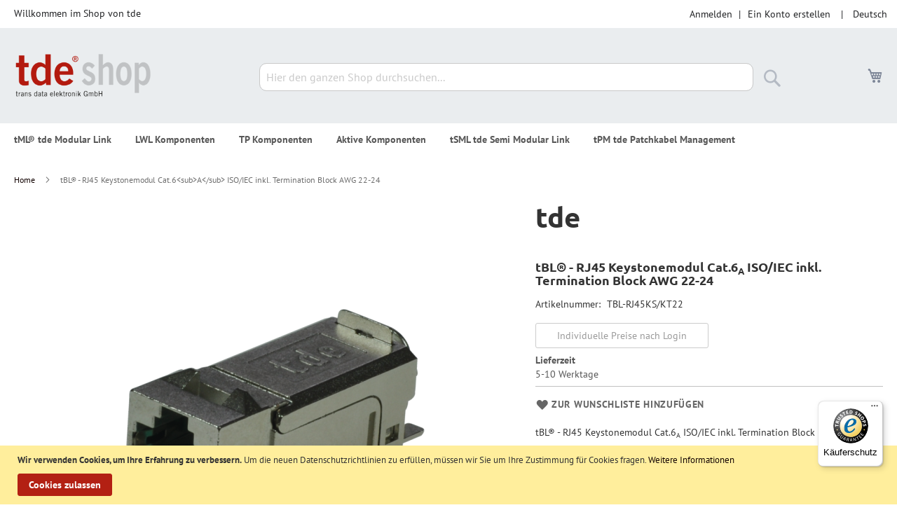

--- FILE ---
content_type: text/html; charset=UTF-8
request_url: https://shop.tde.de/de/tbl-rj45-keystonemodul-cat-6-sub-a-sub-iso-iec-inkl-termination-block-awg-22-24-tbl-rj45ks-kt22-36906.html
body_size: 121588
content:
<!doctype html>
<html lang="de">
    <head prefix="og: http://ogp.me/ns# fb: http://ogp.me/ns/fb# product: http://ogp.me/ns/product#">
        <script>
    var LOCALE = 'de\u002DDE';
    var BASE_URL = 'https\u003A\u002F\u002Fshop.tde.de\u002Fde\u002F';
    var require = {
        'baseUrl': 'https\u003A\u002F\u002Fshop.tde.de\u002Fstatic\u002Fversion1765887529\u002Ffrontend\u002FTde\u002Ftde_luma\u002Fde_DE'
    };</script>        <meta charset="utf-8"/>
<meta name="title" content="TBL-RJ45KS/KT22 - tBL® - RJ45 Keystonemodul Cat.6&lt;sub&gt;A&lt;/sub&gt; ISO/IEC inkl. Termination Block AWG 22-24"/>
<meta name="robots" content="INDEX,FOLLOW"/>
<meta name="viewport" content="width=device-width, initial-scale=1"/>
<meta name="format-detection" content="telephone=no"/>
<title>TBL-RJ45KS/KT22 - tBL® - RJ45 Keystonemodul Cat.6&lt;sub&gt;A&lt;/sub&gt; ISO/IEC inkl. Termination Block AWG 22-24</title>
                <link rel="stylesheet" type="text/css" media="all" href="https://shop.tde.de/static/version1765887529/frontend/Tde/tde_luma/de_DE/mage/calendar.css" />
<link rel="stylesheet" type="text/css" media="all" href="https://shop.tde.de/static/version1765887529/frontend/Tde/tde_luma/de_DE/css/styles-m.css" />
<link rel="stylesheet" type="text/css" media="all" href="https://shop.tde.de/static/version1765887529/frontend/Tde/tde_luma/de_DE/jquery/uppy/dist/uppy-custom.css" />
<link rel="stylesheet" type="text/css" media="all" href="https://shop.tde.de/static/version1765887529/frontend/Tde/tde_luma/de_DE/Mageplaza_Core/css/owl.carousel.css" />
<link rel="stylesheet" type="text/css" media="all" href="https://shop.tde.de/static/version1765887529/frontend/Tde/tde_luma/de_DE/Mageplaza_Core/css/owl.theme.css" />
<link rel="stylesheet" type="text/css" media="all" href="https://shop.tde.de/static/version1765887529/frontend/Tde/tde_luma/de_DE/Mageplaza_BannerSlider/css/animate.min.css" />
<link rel="stylesheet" type="text/css" media="all" href="https://shop.tde.de/static/version1765887529/frontend/Tde/tde_luma/de_DE/mage/gallery/gallery.css" />
<link rel="stylesheet" type="text/css" media="screen and (min-width: 768px)" href="https://shop.tde.de/static/version1765887529/frontend/Tde/tde_luma/de_DE/css/styles-l.css" />
<link rel="stylesheet" type="text/css" media="print" href="https://shop.tde.de/static/version1765887529/frontend/Tde/tde_luma/de_DE/css/print.css" />
<link rel="stylesheet" type="text/css" rel="stylesheet" type="text/css" href="https://shop.tde.de/static/version1765887529/frontend/Tde/tde_luma/de_DE/css/custom.css" />
<script type="text/javascript" src="https://shop.tde.de/static/version1765887529/frontend/Tde/tde_luma/de_DE/requirejs/require.js"></script>
<script type="text/javascript" src="https://shop.tde.de/static/version1765887529/frontend/Tde/tde_luma/de_DE/mage/requirejs/mixins.js"></script>
<script type="text/javascript" src="https://shop.tde.de/static/version1765887529/frontend/Tde/tde_luma/de_DE/requirejs-config.js"></script>
<link rel="preload" as="font" crossorigin="anonymous" href="https://shop.tde.de/static/version1765887529/frontend/Tde/tde_luma/de_DE/fonts/opensans/light/opensans-300.woff2" />
<link rel="preload" as="font" crossorigin="anonymous" href="https://shop.tde.de/static/version1765887529/frontend/Tde/tde_luma/de_DE/fonts/opensans/regular/opensans-400.woff2" />
<link rel="preload" as="font" crossorigin="anonymous" href="https://shop.tde.de/static/version1765887529/frontend/Tde/tde_luma/de_DE/fonts/opensans/semibold/opensans-600.woff2" />
<link rel="preload" as="font" crossorigin="anonymous" href="https://shop.tde.de/static/version1765887529/frontend/Tde/tde_luma/de_DE/fonts/opensans/bold/opensans-700.woff2" />
<link rel="preload" as="font" crossorigin="anonymous" href="https://shop.tde.de/static/version1765887529/frontend/Tde/tde_luma/de_DE/fonts/Luma-Icons.woff2" />
<link rel="icon" type="image/x-icon" href="https://shop.tde.de/media/favicon/default/favicon.ico" />
<link rel="shortcut icon" type="image/x-icon" href="https://shop.tde.de/media/favicon/default/favicon.ico" />
            <script type="text/x-magento-init">
        {
            "*": {
                "Magento_PageCache/js/form-key-provider": {
                    "isPaginationCacheEnabled":
                        0                }
            }
        }
    </script>

        <script type="text&#x2F;javascript">var script = document.createElement('script');
script.src = 'https://integrations.etrusted.com/applications/widget.js/v2';
script.async = true;
script.defer = true;
document.head.appendChild(script);</script>
<meta property="og:type" content="product" />
<meta property="og:title"
      content="tBL&#xAE;&#x20;-&#x20;RJ45&#x20;Keystonemodul&#x20;Cat.6A&#x20;ISO&#x2F;IEC&#x20;inkl.&#x20;Termination&#x20;Block&#x20;AWG&#x20;22-24" />
<meta property="og:image"
      content="https://shop.tde.de/media/catalog/product/cache/6517c62f5899ad6aa0ba23ceb3eeff97/T/B/TBL-RJ45KS-KT22-1-4a11ca75.png" />
<meta property="og:description"
      content="tBL&#xAE;&#x20;-&#x20;RJ45&#x20;Keystonemodul&#x20;Cat.6A&#x20;ISO&#x2F;IEC&#x20;inkl.&#x20;Termination&#x20;Block&#x20;AWG&#x20;22-24" />
<meta property="og:url" content="https://shop.tde.de/de/tbl-rj45-keystonemodul-cat-6-sub-a-sub-iso-iec-inkl-termination-block-awg-22-24-tbl-rj45ks-kt22-36906.html" />
    <meta property="product:price:amount" content="8.44"/>
    <meta property="product:price:currency"
      content="EUR"/>
    </head>
    <body data-container="body"
          data-mage-init='{"loaderAjax": {}, "loader": { "icon": "https://shop.tde.de/static/version1765887529/frontend/Tde/tde_luma/de_DE/images/loader-2.gif"}}'
        id="html-body" itemtype="http://schema.org/Product" itemscope="itemscope" class="catalog-product-view product-tbl-rj45-keystonemodul-cat-6-sub-a-sub-iso-iec-inkl-termination-block-awg-22-24-tbl-rj45ks-kt22-36906 page-layout-1column">
        
<script type="text/x-magento-init">
    {
        "*": {
            "Magento_PageBuilder/js/widget-initializer": {
                "config": {"[data-content-type=\"slider\"][data-appearance=\"default\"]":{"Magento_PageBuilder\/js\/content-type\/slider\/appearance\/default\/widget":false},"[data-content-type=\"map\"]":{"Magento_PageBuilder\/js\/content-type\/map\/appearance\/default\/widget":false},"[data-content-type=\"row\"]":{"Magento_PageBuilder\/js\/content-type\/row\/appearance\/default\/widget":false},"[data-content-type=\"tabs\"]":{"Magento_PageBuilder\/js\/content-type\/tabs\/appearance\/default\/widget":false},"[data-content-type=\"slide\"]":{"Magento_PageBuilder\/js\/content-type\/slide\/appearance\/default\/widget":{"buttonSelector":".pagebuilder-slide-button","showOverlay":"hover","dataRole":"slide"}},"[data-content-type=\"banner\"]":{"Magento_PageBuilder\/js\/content-type\/banner\/appearance\/default\/widget":{"buttonSelector":".pagebuilder-banner-button","showOverlay":"hover","dataRole":"banner"}},"[data-content-type=\"buttons\"]":{"Magento_PageBuilder\/js\/content-type\/buttons\/appearance\/inline\/widget":false},"[data-content-type=\"products\"][data-appearance=\"carousel\"]":{"Magento_PageBuilder\/js\/content-type\/products\/appearance\/carousel\/widget":false}},
                "breakpoints": {"desktop":{"label":"Desktop","stage":true,"default":true,"class":"desktop-switcher","icon":"Magento_PageBuilder::css\/images\/switcher\/switcher-desktop.svg","conditions":{"min-width":"1024px"},"options":{"products":{"default":{"slidesToShow":"5"}}}},"tablet":{"conditions":{"max-width":"1024px","min-width":"768px"},"options":{"products":{"default":{"slidesToShow":"4"},"continuous":{"slidesToShow":"3"}}}},"mobile":{"label":"Mobile","stage":true,"class":"mobile-switcher","icon":"Magento_PageBuilder::css\/images\/switcher\/switcher-mobile.svg","media":"only screen and (max-width: 767px)","conditions":{"max-width":"767px","min-width":"640px"},"options":{"products":{"default":{"slidesToShow":"3"}}}},"mobile-small":{"conditions":{"max-width":"640px"},"options":{"products":{"default":{"slidesToShow":"2"},"continuous":{"slidesToShow":"1"}}}}}            }
        }
    }
</script>

<div class="cookie-status-message" id="cookie-status">
    The store will not work correctly when cookies are disabled.</div>
<script type="text&#x2F;javascript">document.querySelector("#cookie-status").style.display = "none";</script>
<script type="text/x-magento-init">
    {
        "*": {
            "cookieStatus": {}
        }
    }
</script>

<script type="text/x-magento-init">
    {
        "*": {
            "mage/cookies": {
                "expires": null,
                "path": "\u002F",
                "domain": ".shop.tde.de",
                "secure": false,
                "lifetime": "3600"
            }
        }
    }
</script>
    <noscript>
        <div class="message global noscript">
            <div class="content">
                <p>
                    <strong>JavaScript scheint in Ihrem Browser deaktiviert zu sein.</strong>
                    <span>
                        Um unsere Website in bester Weise zu erfahren, aktivieren Sie Javascript in Ihrem Browser.                    </span>
                </p>
            </div>
        </div>
    </noscript>
    <div role="alertdialog"
         tabindex="-1"
         class="message global cookie"
         id="notice-cookie-block">
        <div role="document" class="content" tabindex="0">
            <p>
                <strong>Wir verwenden Cookies, um Ihre Erfahrung zu verbessern.</strong>
                <span>Um die neuen Datenschutzrichtlinien zu erfüllen, müssen wir Sie um Ihre Zustimmung für Cookies fragen.                </span>
                <a href="https://shop.tde.de/de/privacy-policy-cookie-restriction-mode/">Weitere Informationen</a>            </p>
            <div class="actions">
                <button id="btn-cookie-allow" class="action allow primary">
                    <span>Cookies zulassen</span>
                </button>
            </div>
        </div>
    </div>
    <script type="text&#x2F;javascript">    var elemIbDr6Zm9Array = document.querySelectorAll('div#notice-cookie-block');
    if(elemIbDr6Zm9Array.length !== 'undefined'){
        elemIbDr6Zm9Array.forEach(function(element) {
            if (element) {
                element.style.display = 'none';

            }
        });
    }</script>    <script type="text/x-magento-init">
        {
            "#notice-cookie-block": {
                "cookieNotices": {
                    "cookieAllowButtonSelector": "#btn-cookie-allow",
                    "cookieName": "user_allowed_save_cookie",
                    "cookieValue": {"1":1},
                    "cookieLifetime": 31536000,
                    "noCookiesUrl": "https\u003A\u002F\u002Fshop.tde.de\u002Fde\u002Fcookie\u002Findex\u002FnoCookies\u002F"
                }
            }
        }
    </script>

<script>
    window.cookiesConfig = window.cookiesConfig || {};
    window.cookiesConfig.secure = false;
</script><script>    require.config({
        map: {
            '*': {
                wysiwygAdapter: 'mage/adminhtml/wysiwyg/tiny_mce/tinymceAdapter'
            }
        }
    });</script><script>    require.config({
        paths: {
            googleMaps: 'https\u003A\u002F\u002Fmaps.googleapis.com\u002Fmaps\u002Fapi\u002Fjs\u003Fv\u003D3.56\u0026key\u003D'
        },
        config: {
            'Magento_PageBuilder/js/utils/map': {
                style: '',
            },
            'Magento_PageBuilder/js/content-type/map/preview': {
                apiKey: '',
                apiKeyErrorMessage: 'You\u0020must\u0020provide\u0020a\u0020valid\u0020\u003Ca\u0020href\u003D\u0027https\u003A\u002F\u002Fshop.tde.de\u002Fde\u002Fadminhtml\u002Fsystem_config\u002Fedit\u002Fsection\u002Fcms\u002F\u0023cms_pagebuilder\u0027\u0020target\u003D\u0027_blank\u0027\u003EGoogle\u0020Maps\u0020API\u0020key\u003C\u002Fa\u003E\u0020to\u0020use\u0020a\u0020map.'
            },
            'Magento_PageBuilder/js/form/element/map': {
                apiKey: '',
                apiKeyErrorMessage: 'You\u0020must\u0020provide\u0020a\u0020valid\u0020\u003Ca\u0020href\u003D\u0027https\u003A\u002F\u002Fshop.tde.de\u002Fde\u002Fadminhtml\u002Fsystem_config\u002Fedit\u002Fsection\u002Fcms\u002F\u0023cms_pagebuilder\u0027\u0020target\u003D\u0027_blank\u0027\u003EGoogle\u0020Maps\u0020API\u0020key\u003C\u002Fa\u003E\u0020to\u0020use\u0020a\u0020map.'
            },
        }
    });</script><script>
    require.config({
        shim: {
            'Magento_PageBuilder/js/utils/map': {
                deps: ['googleMaps']
            }
        }
    });</script><script type="text/x-magento-init">
{"*":{"Chessio_Matomo\/js\/tracker":{"scriptUrl":"https:\/\/www.tde.de\/matomo\/matomo.js","trackerUrl":"https:\/\/www.tde.de\/matomo\/matomo.php","siteId":4,"actions":[["setEcommerceView","TBL-RJ45KS\/KT22","tBL\u00ae - RJ45 Keystonemodul Cat.6<sub>A<\/sub> ISO\/IEC inkl. Termination Block AWG 22-24",false,8.44],["enableLinkTracking",true],["setLinkTrackingTimer",500],["trackPageView"]]}}}</script>
<script type="text/javascript">
(function (w, d) {
    w._paq = w._paq || [];
    w._paq.push(['setTrackerUrl', 'https://www.tde.de/matomo/matomo.php']);
    w._paq.push(['setSiteId', 4]);
    var g = d.createElement('script'),
        s = d.getElementsByTagName('script')[0];
    g.type = 'text/javascript';
    g.async = true;
    g.defer = true;
    g.src = 'https://www.tde.de/matomo/matomo.js';
    s.parentNode.insertBefore(g, s);
})(window, document);
</script>
<script type="text/javascript">
(function (require, undefined) {
    'use strict';
    var moduleName = 'Chessio_Matomo/js/tracker';
    (require !== undefined) && require([moduleName], undefined, function (e) {
        if (e.requireType === 'scripterror'
            && (e.requireModules && e.requireModules[0]) === moduleName
        ) {
            require.undef(moduleName);
            define(moduleName, function () {
                var noop = function () { /* NoOp */ };
                var error = function () {
                    throw new Error('Failed to load Matomo module');
                };
                var mock = {
                    createTracker: error,
                    getMatomo: error,
                    getTracker: error,
                    push: noop
                };
                mock[moduleName] = noop;
                return mock;
            });
        }
    });
})(require);
</script>
<noscript>
    <p>
        <img src="https://www.tde.de/matomo/matomo.php?idsite=4&rec=1&url=https%3A%2F%2Fshop.tde.de%2Fde%2Ftbl-rj45-keystonemodul-cat-6-sub-a-sub-iso-iec-inkl-termination-block-awg-22-24-tbl-rj45ks-kt22-36906.html"
             style="border: 0;"
             alt="" />
    </p>
</noscript>
<div class="page-wrapper"><header class="page-header"><div class="panel wrapper"><div class="panel header"><a class="action skip contentarea"
   href="#contentarea">
    <span>
        Direkt zum Inhalt    </span>
</a>
        <div class="switcher language switcher-language" data-ui-id="language-switcher" id="switcher-language">
        <strong class="label switcher-label"><span>Sprache</span></strong>
        <div class="actions dropdown options switcher-options">
            <div class="action toggle switcher-trigger"
                 id="switcher-language-trigger"
                 data-mage-init='{"dropdown":{}}'
                 data-toggle="dropdown"
                 data-trigger-keypress-button="true">
                <strong class="view-de">
                    <span>Deutsch</span>
                </strong>
            </div>
            <ul class="dropdown switcher-dropdown"
                data-target="dropdown">
                                                                                                <li class="view-en switcher-option">
                            <a href="https://shop.tde.de/de/stores/store/redirect/___store/en/___from_store/de/uenc/aHR0cHM6Ly9zaG9wLnRkZS5kZS9lbi90Ymwtcmo0NS1rZXlzdG9uZW1vZHVsLWNhdC02LXN1Yi1hLXN1Yi1pc28taWVjLWlua2wtdGVybWluYXRpb24tYmxvY2stYXdnLTIyLTI0LXRibC1yajQ1a3Mta3QyMi0zNjkwNi5odG1s/">
                                English                            </a>
                        </li>
                                                </ul>
        </div>
    </div>
<ul class="header links">    <li class="greet welcome" data-bind="scope: 'customer'">
        <!-- ko if: customer().fullname  -->
        <span class="logged-in"
              data-bind="text: new String('Willkommen, %1!').
              replace('%1', customer().fullname)">
        </span>
        <!-- /ko -->
        <!-- ko ifnot: customer().fullname  -->
        <span class="not-logged-in"
              data-bind="text: 'Willkommen im Shop von tde'"></span>
                <!-- /ko -->
    </li>
        <script type="text/x-magento-init">
        {
            "*": {
                "Magento_Ui/js/core/app": {
                    "components": {
                        "customer": {
                            "component": "Magento_Customer/js/view/customer"
                        }
                    }
                }
            }
        }
    </script>
<!-- BLOCK customer --><!-- /BLOCK customer --><li class="link authorization-link" data-label="|">
    <a href="https://shop.tde.de/de/customer/account/login/referer/aHR0cHM6Ly9zaG9wLnRkZS5kZS9kZS90Ymwtcmo0NS1rZXlzdG9uZW1vZHVsLWNhdC02LXN1Yi1hLXN1Yi1pc28taWVjLWlua2wtdGVybWluYXRpb24tYmxvY2stYXdnLTIyLTI0LXRibC1yajQ1a3Mta3QyMi0zNjkwNi5odG1s/"        >Anmelden</a>
</li>
<li><a href="https://shop.tde.de/de/customer/account/create/" id="id2lmZsVkC" >Ein Konto erstellen</a></li></ul></div></div><div class="header content"><span data-action="toggle-nav" class="action nav-toggle"><span>Navigation umschalten</span></span>
<a
    class="logo"
    href="https://shop.tde.de/de/"
    title="tde&#x20;-&#x20;trans&#x20;data&#x20;elektronik&#x20;GmbH"
    aria-label="store logo">
    <img src="https://shop.tde.de/media/logo/default/logotde_shop.png"
         title="tde&#x20;-&#x20;trans&#x20;data&#x20;elektronik&#x20;GmbH"
         alt="tde&#x20;-&#x20;trans&#x20;data&#x20;elektronik&#x20;GmbH"
            width="200"                />
</a>

<div data-block="minicart" class="minicart-wrapper">
    <a class="action showcart" href="https://shop.tde.de/de/checkout/cart/"
       data-bind="scope: 'minicart_content'">
        <span class="text">Mein Warenkorb</span>
        <span class="counter qty empty"
              data-bind="css: { empty: !!getCartParam('summary_count') == false && !isLoading() },
               blockLoader: isLoading">
            <span class="counter-number">
                <!-- ko if: getCartParam('summary_count') -->
                <!-- ko text: getCartParam('summary_count').toLocaleString(window.LOCALE) --><!-- /ko -->
                <!-- /ko -->
            </span>
            <span class="counter-label">
            <!-- ko if: getCartParam('summary_count') -->
                <!-- ko text: getCartParam('summary_count').toLocaleString(window.LOCALE) --><!-- /ko -->
                <!-- ko i18n: 'items' --><!-- /ko -->
            <!-- /ko -->
            </span>
        </span>
    </a>
            <div class="block block-minicart"
             data-role="dropdownDialog"
             data-mage-init='{"dropdownDialog":{
                "appendTo":"[data-block=minicart]",
                "triggerTarget":".showcart",
                "timeout": "2000",
                "closeOnMouseLeave": false,
                "closeOnEscape": true,
                "triggerClass":"active",
                "parentClass":"active",
                "buttons":[]}}'>
            <div id="minicart-content-wrapper" data-bind="scope: 'minicart_content'">
                <!-- ko template: getTemplate() --><!-- /ko -->
            </div>
                    </div>
        <script>window.checkout = {"shoppingCartUrl":"https:\/\/shop.tde.de\/de\/checkout\/cart\/","checkoutUrl":"https:\/\/shop.tde.de\/de\/checkout\/","updateItemQtyUrl":"https:\/\/shop.tde.de\/de\/checkout\/sidebar\/updateItemQty\/","removeItemUrl":"https:\/\/shop.tde.de\/de\/checkout\/sidebar\/removeItem\/","imageTemplate":"Magento_Catalog\/product\/image_with_borders","baseUrl":"https:\/\/shop.tde.de\/de\/","minicartMaxItemsVisible":5,"websiteId":"1","maxItemsToDisplay":10,"storeId":"1","storeGroupId":"1","customerLoginUrl":"https:\/\/shop.tde.de\/de\/customer\/account\/login\/referer\/aHR0cHM6Ly9zaG9wLnRkZS5kZS9kZS90Ymwtcmo0NS1rZXlzdG9uZW1vZHVsLWNhdC02LXN1Yi1hLXN1Yi1pc28taWVjLWlua2wtdGVybWluYXRpb24tYmxvY2stYXdnLTIyLTI0LXRibC1yajQ1a3Mta3QyMi0zNjkwNi5odG1s\/","isRedirectRequired":false,"autocomplete":"off","captcha":{"user_login":{"isCaseSensitive":false,"imageHeight":50,"imageSrc":"","refreshUrl":"https:\/\/shop.tde.de\/de\/captcha\/refresh\/","isRequired":false,"timestamp":1768274572}}}</script>    <script type="text/x-magento-init">
    {
        "[data-block='minicart']": {
            "Magento_Ui/js/core/app": {"components":{"minicart_content":{"children":{"subtotal.container":{"children":{"subtotal":{"children":{"subtotal.totals":{"config":{"display_cart_subtotal_incl_tax":0,"display_cart_subtotal_excl_tax":1,"template":"Magento_Tax\/checkout\/minicart\/subtotal\/totals"},"children":{"subtotal.totals.msrp":{"component":"Magento_Msrp\/js\/view\/checkout\/minicart\/subtotal\/totals","config":{"displayArea":"minicart-subtotal-hidden","template":"Magento_Msrp\/checkout\/minicart\/subtotal\/totals"}}},"component":"Magento_Tax\/js\/view\/checkout\/minicart\/subtotal\/totals"}},"component":"uiComponent","config":{"template":"Magento_Checkout\/minicart\/subtotal"}}},"component":"uiComponent","config":{"displayArea":"subtotalContainer"}},"item.renderer":{"component":"Magento_Checkout\/js\/view\/cart-item-renderer","config":{"displayArea":"defaultRenderer","template":"Magento_Checkout\/minicart\/item\/default"},"children":{"item.image":{"component":"Magento_Catalog\/js\/view\/image","config":{"template":"Magento_Catalog\/product\/image","displayArea":"itemImage"}},"checkout.cart.item.price.sidebar":{"component":"uiComponent","config":{"template":"Magento_Checkout\/minicart\/item\/price","displayArea":"priceSidebar"}}}},"extra_info":{"component":"uiComponent","config":{"displayArea":"extraInfo"}},"promotion":{"component":"uiComponent","config":{"displayArea":"promotion"}}},"config":{"itemRenderer":{"default":"defaultRenderer","simple":"defaultRenderer","virtual":"defaultRenderer"},"template":"Magento_Checkout\/minicart\/content"},"component":"Magento_Checkout\/js\/view\/minicart"}},"types":[]}        },
        "*": {
            "Magento_Ui/js/block-loader": "https\u003A\u002F\u002Fshop.tde.de\u002Fstatic\u002Fversion1765887529\u002Ffrontend\u002FTde\u002Ftde_luma\u002Fde_DE\u002Fimages\u002Floader\u002D1.gif"
        }
    }
    </script>
</div>
<div class="block block-search">
    <div class="block block-title"><strong>Suche</strong></div>
    <div class="block block-content">
        <form class="form minisearch" id="search_mini_form"
              action="https://shop.tde.de/de/catalogsearch/result/" method="get">
                        <div class="field search">
                <label class="label" for="search" data-role="minisearch-label">
                    <span>Suche</span>
                </label>
                <div class="control">
                    <input id="search"
                           data-mage-init='{
                            "quickSearch": {
                                "formSelector": "#search_mini_form",
                                "url": "https://shop.tde.de/de/search/ajax/suggest/",
                                "destinationSelector": "#search_autocomplete",
                                "minSearchLength": "3"
                            }
                        }'
                           type="text"
                           name="q"
                           value=""
                           placeholder="Hier&#x20;den&#x20;ganzen&#x20;Shop&#x20;durchsuchen..."
                           class="input-text"
                           maxlength="128"
                           role="combobox"
                           aria-haspopup="false"
                           aria-autocomplete="both"
                           autocomplete="off"
                           aria-expanded="false"/>
                    <div id="search_autocomplete" class="search-autocomplete"></div>
                    <div class="nested">
    <a class="action advanced" href="https://shop.tde.de/de/catalogsearch/advanced/" data-action="advanced-search">
        Erweiterte Suche    </a>
</div>
                </div>
            </div>
            <div class="actions">
                <button type="submit"
                        title="Suche"
                        class="action search"
                        aria-label="Search"
                >
                    <span>Suche</span>
                </button>
            </div>
        </form>
    </div>
</div>
</div></header>    <div class="sections nav-sections">
                <div class="section-items nav-sections-items"
             data-mage-init='{"tabs":{"openedState":"active"}}'>
                                            <div class="section-item-title nav-sections-item-title"
                     data-role="collapsible">
                    <a class="nav-sections-item-switch"
                       data-toggle="switch" href="#store.menu">
                        Menü                    </a>
                </div>
                <div class="section-item-content nav-sections-item-content"
                     id="store.menu"
                     data-role="content">
                    
<nav class="navigation" data-action="navigation">
    <ul data-mage-init='{"menu":{"responsive":true, "expanded":true, "position":{"my":"left top","at":"left bottom"}}}'>
        <li  class="level0 nav-1 category-item first level-top parent"><a href="https://shop.tde.de/de/tml-tde-modular-link.html"  class="level-top" ><span>tML® tde Modular Link</span></a><ul class="level0 submenu"><li  class="level1 nav-1-1 category-item first parent"><a href="https://shop.tde.de/de/tml-tde-modular-link/systeme.html" ><span>Systeme</span></a><ul class="level1 submenu"><li  class="level2 nav-1-1-1 category-item first"><a href="https://shop.tde.de/de/tml-tde-modular-link/systeme/tml-tde-modular-link.html" ><span>tML® tde Modular Link</span></a></li><li  class="level2 nav-1-1-2 category-item"><a href="https://shop.tde.de/de/tml-tde-modular-link/systeme/tml-xtended.html" ><span>tML® Xtended</span></a></li><li  class="level2 nav-1-1-3 category-item"><a href="https://shop.tde.de/de/tml-tde-modular-link/systeme/tml-24.html" ><span>tML® 24</span></a></li><li  class="level2 nav-1-1-4 category-item"><a href="https://shop.tde.de/de/tml-tde-modular-link/systeme/tml-32.html" ><span>tML® 32</span></a></li><li  class="level2 nav-1-1-5 category-item"><a href="https://shop.tde.de/de/tml-tde-modular-link/systeme/tml-24plus.html" ><span>tML® 24+</span></a></li><li  class="level2 nav-1-1-6 category-item"><a href="https://shop.tde.de/de/tml-tde-modular-link/systeme/tml-12.html" ><span>tML® 12</span></a></li><li  class="level2 nav-1-1-7 category-item last"><a href="https://shop.tde.de/de/tml-tde-modular-link/systeme/tml-direkt.html" ><span>tML® Direkt</span></a></li></ul></li><li  class="level1 nav-1-2 category-item last parent"><a href="https://shop.tde.de/de/tml-tde-modular-link/kategorien.html" ><span>Kategorien</span></a><ul class="level1 submenu"><li  class="level2 nav-1-2-1 category-item first"><a href="https://shop.tde.de/de/tml-tde-modular-link/kategorien/tml-modultraeger-1he-plus-zubehoer.html" ><span>tML® - Modulträger 1HE + Zubehör</span></a></li><li  class="level2 nav-1-2-2 category-item"><a href="https://shop.tde.de/de/tml-tde-modular-link/kategorien/tml-xtended-lwl-module-mpo-mtp.html" ><span>tML® Xtended - LWL Module MPO/MTP®</span></a></li><li  class="level2 nav-1-2-3 category-item"><a href="https://shop.tde.de/de/tml-tde-modular-link/kategorien/tml-24-lwl-module-mpo-mtp.html" ><span>tML® 24 - LWL Module MPO/MTP®</span></a></li><li  class="level2 nav-1-2-4 category-item"><a href="https://shop.tde.de/de/tml-tde-modular-link/kategorien/tml-breakout-lwl-module-mpo-mtp.html" ><span>tML® Breakout - LWL Module MPO/MTP®</span></a></li><li  class="level2 nav-1-2-5 category-item"><a href="https://shop.tde.de/de/tml-tde-modular-link/kategorien/tml-standard-lwl-module-mpo-mtp.html" ><span>tML® Standard - LWL Module MPO/MTP®</span></a></li><li  class="level2 nav-1-2-6 category-item"><a href="https://shop.tde.de/de/tml-tde-modular-link/kategorien/tml-teilfrontplatten.html" ><span>tML® - Teilfrontplatten</span></a></li><li  class="level2 nav-1-2-7 category-item"><a href="https://shop.tde.de/de/tml-tde-modular-link/kategorien/tml-tp-module-telco.html" ><span>tML® - TP Module Telco</span></a></li><li  class="level2 nav-1-2-8 category-item"><a href="https://shop.tde.de/de/tml-tde-modular-link/kategorien/tml-tp-trunkkabel.html" ><span>tML® - TP Trunkkabel</span></a></li><li  class="level2 nav-1-2-9 category-item"><a href="https://shop.tde.de/de/tml-tde-modular-link/kategorien/tml-24plus-lwl-module-mmc.html" ><span>tML® 24+ - LWL Module MMC</span></a></li><li  class="level2 nav-1-2-10 category-item"><a href="https://shop.tde.de/de/tml-tde-modular-link/kategorien/tml-modultraeger-3he-plus-zubehoer.html" ><span>tML® - Modulträger 3HE + Zubehör</span></a></li><li  class="level2 nav-1-2-11 category-item"><a href="https://shop.tde.de/de/tml-tde-modular-link/kategorien/tml-12-xtended-lwl-trunkkabel-mpo-mtp.html" ><span>tML® 12/Xtended - LWL Trunkkabel MPO/MTP®</span></a></li><li  class="level2 nav-1-2-12 category-item"><a href="https://shop.tde.de/de/tml-tde-modular-link/kategorien/tml-12-xtended-lwl-patchkabel-mpo-mtp-sr4.html" ><span>tML® 12/Xtended - LWL Patchkabel MPO/MTP® SR4</span></a></li><li  class="level2 nav-1-2-13 category-item"><a href="https://shop.tde.de/de/tml-tde-modular-link/kategorien/tml-24-lwl-trunkkabel-mpo-mtp.html" ><span>tML® 24 - LWL Trunkkabel MPO/MTP®</span></a></li><li  class="level2 nav-1-2-14 category-item"><a href="https://shop.tde.de/de/tml-tde-modular-link/kategorien/tml-24-lwl-patchkabel-mpo-mtp-sr8-sr10.html" ><span>tML® 24 - LWL Patchkabel MPO/MTP® SR8/SR10</span></a></li><li  class="level2 nav-1-2-15 category-item"><a href="https://shop.tde.de/de/tml-tde-modular-link/kategorien/tml-12-lwl-module-mpo-mtp.html" ><span>tML® 12 LWL Module MPO/MTP®</span></a></li><li  class="level2 nav-1-2-16 category-item"><a href="https://shop.tde.de/de/tml-tde-modular-link/kategorien/tml-standard-lwl-trunkkabel-mpo-mtp.html" ><span>tML® Standard - LWL Trunkkabel MPO/MTP®</span></a></li><li  class="level2 nav-1-2-17 category-item"><a href="https://shop.tde.de/de/tml-tde-modular-link/kategorien/tml-standard-lwl-patchkabel-mpo-mtp-sr4.html" ><span>tML® Standard - LWL Patchkabel MPO/MTP® SR4</span></a></li><li  class="level2 nav-1-2-18 category-item"><a href="https://shop.tde.de/de/tml-tde-modular-link/kategorien/tml-lwl-fan-out-kabel.html" ><span>tML® - LWL Fan out Kabel</span></a></li><li  class="level2 nav-1-2-19 category-item"><a href="https://shop.tde.de/de/tml-tde-modular-link/kategorien/tml-tp-trunkkabel-telco-f-f.html" ><span>tML® - TP Trunkkabel Telco F/F</span></a></li><li  class="level2 nav-1-2-20 category-item"><a href="https://shop.tde.de/de/tml-tde-modular-link/kategorien/tml-hutschienendapter.html" ><span>tML® - Hutschienendapter</span></a></li><li  class="level2 nav-1-2-21 category-item"><a href="https://shop.tde.de/de/tml-tde-modular-link/kategorien/tml-bodentank-einsatz.html" ><span>tML® - Bodentank Einsatz</span></a></li><li  class="level2 nav-1-2-22 category-item"><a href="https://shop.tde.de/de/tml-tde-modular-link/kategorien/tml-cube.html" ><span>tML® - Cube</span></a></li><li  class="level2 nav-1-2-23 category-item"><a href="https://shop.tde.de/de/tml-tde-modular-link/kategorien/tml-lwl-masterspleissbox.html" ><span>tML® - LWL Masterspleißbox</span></a></li><li  class="level2 nav-1-2-24 category-item"><a href="https://shop.tde.de/de/tml-tde-modular-link/kategorien/tml-patchkabelmanagement.html" ><span>tML® - Patchkabelmanagement</span></a></li><li  class="level2 nav-1-2-25 category-item"><a href="https://shop.tde.de/de/tml-tde-modular-link/kategorien/tml-tp-patchkabel-rj45-rj45.html" ><span>tML® - TP Patchkabel RJ45/RJ45</span></a></li><li  class="level2 nav-1-2-26 category-item"><a href="https://shop.tde.de/de/tml-tde-modular-link/kategorien/tml-lwl-patchkabel-lc-hd-lc-hd.html" ><span>tML® - LWL Patchkabel LC HD/LC HD</span></a></li><li  class="level2 nav-1-2-27 category-item"><a href="https://shop.tde.de/de/tml-tde-modular-link/kategorien/tml-lwl-patchkabel.html" ><span>tML® - LWL Patchkabel</span></a></li><li  class="level2 nav-1-2-28 category-item"><a href="https://shop.tde.de/de/tml-tde-modular-link/kategorien/tml-modulgehaeuse.html" ><span>tML® - Modulgehäuse</span></a></li><li  class="level2 nav-1-2-29 category-item"><a href="https://shop.tde.de/de/tml-tde-modular-link/kategorien/tml-raspberry-pi.html" ><span>tML® - Raspberry Pi</span></a></li><li  class="level2 nav-1-2-30 category-item"><a href="https://shop.tde.de/de/tml-tde-modular-link/kategorien/tml-lwl-tap-module.html" ><span>tML® - LWL TAP Module</span></a></li><li  class="level2 nav-1-2-31 category-item"><a href="https://shop.tde.de/de/tml-tde-modular-link/kategorien/tml-lwl-spine-leaf-mesh-module.html" ><span>tML® - LWL Spine Leaf Mesh Module</span></a></li><li  class="level2 nav-1-2-32 category-item"><a href="https://shop.tde.de/de/tml-tde-modular-link/kategorien/tml-lwl-spleissmodule.html" ><span>tML® - LWL Spleißmodule</span></a></li><li  class="level2 nav-1-2-33 category-item"><a href="https://shop.tde.de/de/tml-tde-modular-link/kategorien/lwl-patchkabel-duplex-premium.html" ><span>LWL Patchkabel Duplex Premium</span></a></li><li  class="level2 nav-1-2-34 category-item last"><a href="https://shop.tde.de/de/tml-tde-modular-link/kategorien/consolidation-point.html" ><span>Consolidation Point </span></a></li></ul></li></ul></li><li  class="level0 nav-2 category-item level-top parent"><a href="https://shop.tde.de/de/lwl-komponenten.html"  class="level-top" ><span>LWL Komponenten</span></a><ul class="level0 submenu"><li  class="level1 nav-2-1 category-item first parent"><a href="https://shop.tde.de/de/lwl-komponenten/systeme.html" ><span>Systeme</span></a><ul class="level1 submenu"><li  class="level2 nav-2-1-1 category-item first"><a href="https://shop.tde.de/de/lwl-komponenten/systeme/e2000.html" ><span>E2000™</span></a></li><li  class="level2 nav-2-1-2 category-item"><a href="https://shop.tde.de/de/lwl-komponenten/systeme/lwl-komponenten.html" ><span>LWL Komponenten</span></a></li><li  class="level2 nav-2-1-3 category-item"><a href="https://shop.tde.de/de/lwl-komponenten/systeme/tbg-ii-tde-baugruppentraeger.html" ><span>tBG II - tde Baugruppenträger </span></a></li><li  class="level2 nav-2-1-4 category-item"><a href="https://shop.tde.de/de/lwl-komponenten/systeme/tdf-tde-distribution-frame-odf.html" ><span>tDF® - tde Distribution Frame (ODF)</span></a></li><li  class="level2 nav-2-1-5 category-item"><a href="https://shop.tde.de/de/lwl-komponenten/systeme/tbl-tde-basic-link-lwl-verteiler.html" ><span>tBL® - tde Basic Link (LWL-Verteiler)</span></a></li><li  class="level2 nav-2-1-6 category-item"><a href="https://shop.tde.de/de/lwl-komponenten/systeme/tde-lwl-konfektion.html" ><span>tde - LWL Konfektion</span></a></li><li  class="level2 nav-2-1-7 category-item"><a href="https://shop.tde.de/de/lwl-komponenten/systeme/tde-standard-lwl-kabelmeterware.html" ><span>tde - Standard LWL Kabelmeterware</span></a></li><li  class="level2 nav-2-1-8 category-item"><a href="https://shop.tde.de/de/lwl-komponenten/systeme/tde-heb-hermaphroditic-expanded-beam.html" ><span>tde - HEB® (Hermaphroditic Expanded Beam)</span></a></li><li  class="level2 nav-2-1-9 category-item"><a href="https://shop.tde.de/de/lwl-komponenten/systeme/tde-secure-patchkabel-mit-verriegelungsfunktion.html" ><span>tde - Secure Patchkabel mit Verriegelungsfunktion</span></a></li><li  class="level2 nav-2-1-10 category-item"><a href="https://shop.tde.de/de/lwl-komponenten/systeme/tde-lwl-daempfungsglieder.html" ><span>tde - LWL Dämpfungsglieder</span></a></li><li  class="level2 nav-2-1-11 category-item"><a href="https://shop.tde.de/de/lwl-komponenten/systeme/tde-lwl-reinigungstools-fuer-stecker-und-buchsen.html" ><span>tde - LWL Reinigungstools für Stecker und Buchsen</span></a></li><li  class="level2 nav-2-1-12 category-item"><a href="https://shop.tde.de/de/lwl-komponenten/systeme/tde-lwl-universal-kabel.html" ><span>tde - LWL Universal Kabel</span></a></li><li  class="level2 nav-2-1-13 category-item"><a href="https://shop.tde.de/de/lwl-komponenten/systeme/tde-mil-tac-kabel.html" ><span>tde - Mil-Tac Kabel</span></a></li><li  class="level2 nav-2-1-14 category-item"><a href="https://shop.tde.de/de/lwl-komponenten/systeme/tmi-tde-minimetro-cwdm-mux-demux.html" ><span>tMI - tde MiniMetro CWDM Mux/Demux</span></a></li><li  class="level2 nav-2-1-15 category-item last"><a href="https://shop.tde.de/de/lwl-komponenten/systeme/tmo-tde-modular-optical-connector.html" ><span>tMO - tde Modular Optical Connector</span></a></li></ul></li><li  class="level1 nav-2-2 category-item parent"><a href="https://shop.tde.de/de/lwl-komponenten/kategorien.html" ><span>Kategorien</span></a><ul class="level1 submenu"><li  class="level2 nav-2-2-1 category-item first"><a href="https://shop.tde.de/de/lwl-komponenten/kategorien/tdf-baugruppe-plus-zubehoer.html" ><span>tDF® - Baugruppe + Zubehör</span></a></li><li  class="level2 nav-2-2-2 category-item"><a href="https://shop.tde.de/de/lwl-komponenten/kategorien/tdf-lwl-spleissmodule-premium.html" ><span>tDF® - LWL Spleißmodule Premium</span></a></li><li  class="level2 nav-2-2-3 category-item"><a href="https://shop.tde.de/de/lwl-komponenten/kategorien/tdf-lwl-spleissmodule-standard.html" ><span>tDF® - LWL Spleißmodule Standard</span></a></li><li  class="level2 nav-2-2-4 category-item"><a href="https://shop.tde.de/de/lwl-komponenten/kategorien/tdf-lwl-spleissmodule.html" ><span>tDF® - LWL Spleißmodule</span></a></li><li  class="level2 nav-2-2-5 category-item"><a href="https://shop.tde.de/de/lwl-komponenten/kategorien/tdf-schranksystem-plus-zubehoer.html" ><span>tDF® - Schranksystem + Zubehör</span></a></li><li  class="level2 nav-2-2-6 category-item"><a href="https://shop.tde.de/de/lwl-komponenten/kategorien/lwl-patchkabel-duplex-standard.html" ><span>LWL Patchkabel Duplex Standard</span></a></li><li  class="level2 nav-2-2-7 category-item"><a href="https://shop.tde.de/de/lwl-komponenten/kategorien/lwl-patchkabel-duplex-premium.html" ><span>LWL Patchkabel Duplex Premium</span></a></li><li  class="level2 nav-2-2-8 category-item"><a href="https://shop.tde.de/de/lwl-komponenten/kategorien/lwl-patchkabel-simplex-standard.html" ><span>LWL Patchkabel Simplex Standard</span></a></li><li  class="level2 nav-2-2-9 category-item"><a href="https://shop.tde.de/de/lwl-komponenten/kategorien/lwl-patchkabel-simplex-premium.html" ><span>LWL Patchkabel Simplex Premium</span></a></li><li  class="level2 nav-2-2-10 category-item"><a href="https://shop.tde.de/de/lwl-komponenten/kategorien/lwl-kabelpigtails-standard.html" ><span>LWL Kabelpigtails Standard</span></a></li><li  class="level2 nav-2-2-11 category-item"><a href="https://shop.tde.de/de/lwl-komponenten/kategorien/lwl-kabelpigtails-premium.html" ><span>LWL Kabelpigtails Premium</span></a></li><li  class="level2 nav-2-2-12 category-item"><a href="https://shop.tde.de/de/lwl-komponenten/kategorien/lwl-faserpigtails-standard.html" ><span>LWL Faserpigtails Standard</span></a></li><li  class="level2 nav-2-2-13 category-item"><a href="https://shop.tde.de/de/lwl-komponenten/kategorien/lwl-faserpigtails-premium.html" ><span>LWL Faserpigtails Premium</span></a></li><li  class="level2 nav-2-2-14 category-item"><a href="https://shop.tde.de/de/lwl-komponenten/kategorien/lwl-trunkkabel-standard.html" ><span>LWL Trunkkabel Standard</span></a></li><li  class="level2 nav-2-2-15 category-item"><a href="https://shop.tde.de/de/lwl-komponenten/kategorien/lwl-trunkkabel-premium.html" ><span>LWL Trunkkabel Premium</span></a></li><li  class="level2 nav-2-2-16 category-item"><a href="https://shop.tde.de/de/lwl-komponenten/kategorien/lwl-mpo-mtp-standard.html" ><span>LWL MPO/MTP® Standard</span></a></li><li  class="level2 nav-2-2-17 category-item"><a href="https://shop.tde.de/de/lwl-komponenten/kategorien/lwl-mpo-mtp-premium.html" ><span>LWL MPO/MTP® Premium</span></a></li><li  class="level2 nav-2-2-18 category-item"><a href="https://shop.tde.de/de/lwl-komponenten/kategorien/lwl-baugruppentraeger.html" ><span>LWL Baugruppenträger</span></a></li><li  class="level2 nav-2-2-19 category-item"><a href="https://shop.tde.de/de/lwl-komponenten/kategorien/lwl-spleissmodule-standard.html" ><span>LWL Spleißmodule Standard</span></a></li><li  class="level2 nav-2-2-20 category-item"><a href="https://shop.tde.de/de/lwl-komponenten/kategorien/lwl-spleissmodule-premium.html" ><span>LWL Spleißmodule Premium</span></a></li><li  class="level2 nav-2-2-21 category-item"><a href="https://shop.tde.de/de/lwl-komponenten/kategorien/lwl-spleissboxen.html" ><span>LWL Spleißboxen</span></a></li><li  class="level2 nav-2-2-22 category-item"><a href="https://shop.tde.de/de/lwl-komponenten/kategorien/lwl-spleissboxen-premium.html" ><span>LWL Spleißboxen Premium</span></a></li><li  class="level2 nav-2-2-23 category-item"><a href="https://shop.tde.de/de/lwl-komponenten/kategorien/lwl-hutschienenspleissmodul.html" ><span>LWL Hutschienenspleißmodul</span></a></li><li  class="level2 nav-2-2-24 category-item"><a href="https://shop.tde.de/de/lwl-komponenten/kategorien/lwl-hutschienenspleissmodul-premium.html" ><span>LWL Hutschienenspleißmodul Premium</span></a></li><li  class="level2 nav-2-2-25 category-item"><a href="https://shop.tde.de/de/lwl-komponenten/kategorien/lwl-spleisszubehoer.html" ><span>LWL Spleißzubehör</span></a></li><li  class="level2 nav-2-2-26 category-item"><a href="https://shop.tde.de/de/lwl-komponenten/kategorien/lwl-reinigungswerkzeuge.html" ><span>LWL Reinigungswerkzeuge</span></a></li><li  class="level2 nav-2-2-27 category-item"><a href="https://shop.tde.de/de/lwl-komponenten/kategorien/lwl-adapter.html" ><span>LWL Adapter</span></a></li><li  class="level2 nav-2-2-28 category-item"><a href="https://shop.tde.de/de/lwl-komponenten/kategorien/lwl-daempfungsglieder.html" ><span>LWL Dämpfungsglieder</span></a></li><li  class="level2 nav-2-2-29 category-item"><a href="https://shop.tde.de/de/lwl-komponenten/kategorien/lwl-steckverbinder.html" ><span>LWL Steckverbinder</span></a></li><li  class="level2 nav-2-2-30 category-item"><a href="https://shop.tde.de/de/lwl-komponenten/kategorien/lwl-vorkonfektionierte-einblaskabel.html" ><span>LWL Vorkonfektionierte Einblaskabel</span></a></li><li  class="level2 nav-2-2-31 category-item"><a href="https://shop.tde.de/de/lwl-komponenten/kategorien/lwl-kabel.html" ><span>LWL Kabel</span></a></li><li  class="level2 nav-2-2-32 category-item"><a href="https://shop.tde.de/de/lwl-komponenten/kategorien/lwl-sicherheitssysteme.html" ><span>LWL Sicherheitssysteme</span></a></li><li  class="level2 nav-2-2-33 category-item"><a href="https://shop.tde.de/de/lwl-komponenten/kategorien/cwdm.html" ><span>CWDM</span></a></li><li  class="level2 nav-2-2-34 category-item"><a href="https://shop.tde.de/de/lwl-komponenten/kategorien/wandverteiler.html" ><span>Wandverteiler</span></a></li><li  class="level2 nav-2-2-35 category-item"><a href="https://shop.tde.de/de/lwl-komponenten/kategorien/consolidation-point.html" ><span>Consolidation Point </span></a></li><li  class="level2 nav-2-2-36 category-item last"><a href="https://shop.tde.de/de/lwl-komponenten/kategorien/kabel-management.html" ><span>Kabel Management</span></a></li></ul></li><li  class="level1 nav-2-3 category-item last"><a href="https://shop.tde.de/de/lwl-komponenten/lwl-konfiguratoren.html" ><span>LWL Konfiguratoren</span></a></li></ul></li><li  class="level0 nav-3 category-item level-top parent"><a href="https://shop.tde.de/de/tp-komponenten.html"  class="level-top" ><span>TP Komponenten</span></a><ul class="level0 submenu"><li  class="level1 nav-3-1 category-item first parent"><a href="https://shop.tde.de/de/tp-komponenten/systeme.html" ><span>Systeme</span></a><ul class="level1 submenu"><li  class="level2 nav-3-1-1 category-item first"><a href="https://shop.tde.de/de/tp-komponenten/systeme/tde-tp-konfektion.html" ><span>tde - TP Konfektion</span></a></li><li  class="level2 nav-3-1-2 category-item"><a href="https://shop.tde.de/de/tp-komponenten/systeme/uc-datenkabel-draka-office-network-solution.html" ><span>UC Datenkabel - Draka Office Network Solution</span></a></li><li  class="level2 nav-3-1-3 category-item"><a href="https://shop.tde.de/de/tp-komponenten/systeme/tp-komponenten.html" ><span>TP Komponenten</span></a></li><li  class="level2 nav-3-1-4 category-item"><a href="https://shop.tde.de/de/tp-komponenten/systeme/uc-industriekabel.html" ><span>UC Industriekabel</span></a></li><li  class="level2 nav-3-1-5 category-item"><a href="https://shop.tde.de/de/tp-komponenten/systeme/tbl-tde-basic-link-tp.html" ><span>tBL® - tde Basic Link (TP)</span></a></li><li  class="level2 nav-3-1-6 category-item last"><a href="https://shop.tde.de/de/tp-komponenten/systeme/uc-future-draka-datacom-solution.html" ><span>UC FUTURE - Draka Datacom Solution</span></a></li></ul></li><li  class="level1 nav-3-2 category-item last parent"><a href="https://shop.tde.de/de/tp-komponenten/kategorien.html" ><span>Kategorien</span></a><ul class="level1 submenu"><li  class="level2 nav-3-2-1 category-item first"><a href="https://shop.tde.de/de/tp-komponenten/kategorien/tp-anschlussdosen.html" ><span>TP Anschlussdosen</span></a></li><li  class="level2 nav-3-2-2 category-item"><a href="https://shop.tde.de/de/tp-komponenten/kategorien/tp-patch-panel.html" ><span>TP Patch Panel</span></a></li><li  class="level2 nav-3-2-3 category-item"><a href="https://shop.tde.de/de/tp-komponenten/kategorien/tp-kabel.html" ><span>TP Kabel</span></a></li><li  class="level2 nav-3-2-4 category-item"><a href="https://shop.tde.de/de/tp-komponenten/kategorien/tp-patchkabel.html" ><span>TP Patchkabel</span></a></li><li  class="level2 nav-3-2-5 category-item"><a href="https://shop.tde.de/de/tp-komponenten/kategorien/tp-trunkkabel.html" ><span>TP Trunkkabel</span></a></li><li  class="level2 nav-3-2-6 category-item"><a href="https://shop.tde.de/de/tp-komponenten/kategorien/tp-telco-kabel.html" ><span>TP Telco Kabel</span></a></li><li  class="level2 nav-3-2-7 category-item"><a href="https://shop.tde.de/de/tp-komponenten/kategorien/tp-werkzeuge.html" ><span>TP Werkzeuge</span></a></li><li  class="level2 nav-3-2-8 category-item"><a href="https://shop.tde.de/de/tp-komponenten/kategorien/tp-rj45-module.html" ><span>TP RJ45 Module</span></a></li><li  class="level2 nav-3-2-9 category-item"><a href="https://shop.tde.de/de/tp-komponenten/kategorien/tp-termination-block.html" ><span>TP Termination Block</span></a></li><li  class="level2 nav-3-2-10 category-item"><a href="https://shop.tde.de/de/tp-komponenten/kategorien/tp-bodentank-einsatz.html" ><span>TP Bodentank Einsatz</span></a></li><li  class="level2 nav-3-2-11 category-item"><a href="https://shop.tde.de/de/tp-komponenten/kategorien/tp-zubehoer.html" ><span>TP Zubehör</span></a></li><li  class="level2 nav-3-2-12 category-item last"><a href="https://shop.tde.de/de/tp-komponenten/kategorien/consolidation-point.html" ><span>Consolidation Point </span></a></li></ul></li></ul></li><li  class="level0 nav-4 category-item level-top parent"><a href="https://shop.tde.de/de/aktive-komponenten.html"  class="level-top" ><span>Aktive Komponenten</span></a><ul class="level0 submenu"><li  class="level1 nav-4-1 category-item first parent"><a href="https://shop.tde.de/de/aktive-komponenten/systeme.html" ><span>Systeme</span></a><ul class="level1 submenu"><li  class="level2 nav-4-1-1 category-item first"><a href="https://shop.tde.de/de/aktive-komponenten/systeme/tde-transceiver.html" ><span>tde - Transceiver</span></a></li><li  class="level2 nav-4-1-2 category-item"><a href="https://shop.tde.de/de/aktive-komponenten/systeme/residential-gateways.html" ><span>Residential Gateways</span></a></li><li  class="level2 nav-4-1-3 category-item"><a href="https://shop.tde.de/de/aktive-komponenten/systeme/finisar-transceiver.html" ><span>Finisar - Transceiver</span></a></li><li  class="level2 nav-4-1-4 category-item"><a href="https://shop.tde.de/de/aktive-komponenten/systeme/lantronix-transition-networks.html" ><span>Lantronix / Transition Networks</span></a></li><li  class="level2 nav-4-1-5 category-item"><a href="https://shop.tde.de/de/aktive-komponenten/systeme/gbic-sfp-xfp-xenpak-transceiver.html" ><span>GBIC-, SFP-, XFP-, XENPAK-Transceiver</span></a></li><li  class="level2 nav-4-1-6 category-item"><a href="https://shop.tde.de/de/aktive-komponenten/systeme/direct-attach-cables-active-optical-cables.html" ><span>Direct Attach Cables / Active Optical Cables</span></a></li><li  class="level2 nav-4-1-7 category-item"><a href="https://shop.tde.de/de/aktive-komponenten/systeme/point-system.html" ><span>Point System</span></a></li><li  class="level2 nav-4-1-8 category-item last"><a href="https://shop.tde.de/de/aktive-komponenten/systeme/tmc-tde-media-conversion-system.html" ><span>tMC - tde Media Conversion System</span></a></li></ul></li><li  class="level1 nav-4-2 category-item last parent"><a href="https://shop.tde.de/de/aktive-komponenten/kategorien.html" ><span>Kategorien</span></a><ul class="level1 submenu"><li  class="level2 nav-4-2-1 category-item first"><a href="https://shop.tde.de/de/aktive-komponenten/kategorien/network-switches.html" ><span>Network Switches</span></a></li><li  class="level2 nav-4-2-2 category-item"><a href="https://shop.tde.de/de/aktive-komponenten/kategorien/media-converters.html" ><span>Media Converters</span></a></li><li  class="level2 nav-4-2-3 category-item"><a href="https://shop.tde.de/de/aktive-komponenten/kategorien/optics.html" ><span>Optics</span></a></li><li  class="level2 nav-4-2-4 category-item"><a href="https://shop.tde.de/de/aktive-komponenten/kategorien/rem-robo.html" ><span>REM-ROBO</span></a></li><li  class="level2 nav-4-2-5 category-item"><a href="https://shop.tde.de/de/aktive-komponenten/kategorien/nics.html" ><span>NICs</span></a></li><li  class="level2 nav-4-2-6 category-item"><a href="https://shop.tde.de/de/aktive-komponenten/kategorien/rem-data-center.html" ><span>REM-Data Center</span></a></li><li  class="level2 nav-4-2-7 category-item"><a href="https://shop.tde.de/de/aktive-komponenten/kategorien/device-servers.html" ><span>Device Servers</span></a></li><li  class="level2 nav-4-2-8 category-item"><a href="https://shop.tde.de/de/aktive-komponenten/kategorien/emb-ethernet-modules.html" ><span>Emb Ethernet Modules</span></a></li><li  class="level2 nav-4-2-9 category-item"><a href="https://shop.tde.de/de/aktive-komponenten/kategorien/emb-gnss-modules.html" ><span>Emb GNSS Modules</span></a></li><li  class="level2 nav-4-2-10 category-item"><a href="https://shop.tde.de/de/aktive-komponenten/kategorien/emb-wi-fi-modules.html" ><span>Emb Wi-Fi Modules</span></a></li><li  class="level2 nav-4-2-11 category-item"><a href="https://shop.tde.de/de/aktive-komponenten/kategorien/iot-gateways.html" ><span>IoT Gateways</span></a></li><li  class="level2 nav-4-2-12 category-item"><a href="https://shop.tde.de/de/aktive-komponenten/kategorien/iot-modems.html" ><span>IoT Modems</span></a></li><li  class="level2 nav-4-2-13 category-item"><a href="https://shop.tde.de/de/aktive-komponenten/kategorien/iot-routers.html" ><span>IoT Routers</span></a></li><li  class="level2 nav-4-2-14 category-item"><a href="https://shop.tde.de/de/aktive-komponenten/kategorien/print-servers.html" ><span>Print Servers</span></a></li><li  class="level2 nav-4-2-15 category-item"><a href="https://shop.tde.de/de/aktive-komponenten/kategorien/rem-kvm-solutions.html" ><span>REM-KVM Solutions</span></a></li><li  class="level2 nav-4-2-16 category-item"><a href="https://shop.tde.de/de/aktive-komponenten/kategorien/telematics-gateways.html" ><span>Telematics Gateways</span></a></li><li  class="level2 nav-4-2-17 category-item"><a href="https://shop.tde.de/de/aktive-komponenten/kategorien/m110-series.html" ><span>M110 series</span></a></li><li  class="level2 nav-4-2-18 category-item"><a href="https://shop.tde.de/de/aktive-komponenten/kategorien/gbic-module.html" ><span>GBIC Module</span></a></li><li  class="level2 nav-4-2-19 category-item"><a href="https://shop.tde.de/de/aktive-komponenten/kategorien/sfp-module.html" ><span>SFP Module</span></a></li><li  class="level2 nav-4-2-20 category-item"><a href="https://shop.tde.de/de/aktive-komponenten/kategorien/xfp-module.html" ><span>XFP Module</span></a></li><li  class="level2 nav-4-2-21 category-item"><a href="https://shop.tde.de/de/aktive-komponenten/kategorien/xenpak-module.html" ><span>XENPAK Module</span></a></li><li  class="level2 nav-4-2-22 category-item last"><a href="https://shop.tde.de/de/aktive-komponenten/kategorien/transceiver.html" ><span>Transceiver</span></a></li></ul></li></ul></li><li  class="level0 nav-5 category-item level-top parent"><a href="https://shop.tde.de/de/tsml-tde-semi-modular-link.html"  class="level-top" ><span>tSML tde Semi Modular Link</span></a><ul class="level0 submenu"><li  class="level1 nav-5-1 category-item first parent"><a href="https://shop.tde.de/de/tsml-tde-semi-modular-link/systeme.html" ><span>Systeme</span></a><ul class="level1 submenu"><li  class="level2 nav-5-1-1 category-item first last"><a href="https://shop.tde.de/de/tsml-tde-semi-modular-link/systeme/tsml-tde-semi-modular-link.html" ><span>tSML - tde Semi Modular Link</span></a></li></ul></li><li  class="level1 nav-5-2 category-item last parent"><a href="https://shop.tde.de/de/tsml-tde-semi-modular-link/kategorien.html" ><span>Kategorien</span></a><ul class="level1 submenu"><li  class="level2 nav-5-2-1 category-item first"><a href="https://shop.tde.de/de/tsml-tde-semi-modular-link/kategorien/tsml-lwl-tp-breakout-modul-19-0-5he.html" ><span>tSML - LWL/TP Breakout Modul  19&quot;/ 0.5HE</span></a></li><li  class="level2 nav-5-2-2 category-item"><a href="https://shop.tde.de/de/tsml-tde-semi-modular-link/kategorien/tsml-lwl-tp-breakout-modul-19-0-5he-gewinkelt.html" ><span>tSML - LWL/TP Breakout Modul 19&quot;/ 0.5HE gewinkelt</span></a></li><li  class="level2 nav-5-2-3 category-item"><a href="https://shop.tde.de/de/tsml-tde-semi-modular-link/kategorien/tsml-lwl-tp-breakout-modul-zubehoer.html" ><span>tSML - LWL/TP Breakout Modul Zubehör</span></a></li><li  class="level2 nav-5-2-4 category-item"><a href="https://shop.tde.de/de/tsml-tde-semi-modular-link/kategorien/tsml-lwl-module-19-0-5he.html" ><span>tSML - LWL Module 19&quot;/ 0.5HE</span></a></li><li  class="level2 nav-5-2-5 category-item"><a href="https://shop.tde.de/de/tsml-tde-semi-modular-link/kategorien/tsml-lwl-breakoutmodule-19-0-5he.html" ><span>tSML - LWL Breakoutmodule 19&quot;/ 0.5HE</span></a></li><li  class="level2 nav-5-2-6 category-item"><a href="https://shop.tde.de/de/tsml-tde-semi-modular-link/kategorien/tsml-lwl-module-19-0-5he-gewinkelt.html" ><span>tSML - LWL Module 19&quot;/ 0.5HE gewinkelt</span></a></li><li  class="level2 nav-5-2-7 category-item"><a href="https://shop.tde.de/de/tsml-tde-semi-modular-link/kategorien/tsml-lwl-breakoutmodule-19-0-5he-gewinkelt.html" ><span>tSML - LWL Breakoutmodule 19&quot;/ 0.5HE gewinkelt </span></a></li><li  class="level2 nav-5-2-8 category-item"><a href="https://shop.tde.de/de/tsml-tde-semi-modular-link/kategorien/tsml-tp-modul-19-0-5he-telco.html" ><span>tSML - TP Modul 19&quot;/ 0.5HE Telco</span></a></li><li  class="level2 nav-5-2-9 category-item"><a href="https://shop.tde.de/de/tsml-tde-semi-modular-link/kategorien/tsml-lwl-trunkkabel-mpo-mtp.html" ><span>tSML - LWL Trunkkabel MPO/MTP®</span></a></li><li  class="level2 nav-5-2-10 category-item"><a href="https://shop.tde.de/de/tsml-tde-semi-modular-link/kategorien/tsml-tp-trunkkabel.html" ><span>tSML - TP Trunkkabel</span></a></li><li  class="level2 nav-5-2-11 category-item last"><a href="https://shop.tde.de/de/tsml-tde-semi-modular-link/kategorien/tsml-tp-trunkkabel-telco-f-f.html" ><span>tSML - TP Trunkkabel Telco F/F</span></a></li></ul></li></ul></li><li  class="level0 nav-6 category-item last level-top parent"><a href="https://shop.tde.de/de/tpm-tde-patchkabel-management.html"  class="level-top" ><span>tPM tde Patchkabel Management</span></a><ul class="level0 submenu"><li  class="level1 nav-6-1 category-item first parent"><a href="https://shop.tde.de/de/tpm-tde-patchkabel-management/systeme.html" ><span>Systeme</span></a><ul class="level1 submenu"><li  class="level2 nav-6-1-1 category-item first last"><a href="https://shop.tde.de/de/tpm-tde-patchkabel-management/systeme/tpm-tde-patchkabel-management.html" ><span>tPM - tde Patchkabel Management</span></a></li></ul></li><li  class="level1 nav-6-2 category-item last parent"><a href="https://shop.tde.de/de/tpm-tde-patchkabel-management/kategorien.html" ><span>Kategorien</span></a><ul class="level1 submenu"><li  class="level2 nav-6-2-1 category-item first last"><a href="https://shop.tde.de/de/tpm-tde-patchkabel-management/kategorien/kabel-management.html" ><span>Kabel Management</span></a></li></ul></li></ul></li>            </ul>
</nav>
                </div>
                                            <div class="section-item-title nav-sections-item-title"
                     data-role="collapsible">
                    <a class="nav-sections-item-switch"
                       data-toggle="switch" href="#store.links">
                        Konto                    </a>
                </div>
                <div class="section-item-content nav-sections-item-content"
                     id="store.links"
                     data-role="content">
                    <!-- Account links -->                </div>
                                            <div class="section-item-title nav-sections-item-title"
                     data-role="collapsible">
                    <a class="nav-sections-item-switch"
                       data-toggle="switch" href="#store.settings">
                        Einstellungen                    </a>
                </div>
                <div class="section-item-content nav-sections-item-content"
                     id="store.settings"
                     data-role="content">
                            <div class="switcher language switcher-language" data-ui-id="language-switcher" id="switcher-language-nav">
        <strong class="label switcher-label"><span>Sprache</span></strong>
        <div class="actions dropdown options switcher-options">
            <div class="action toggle switcher-trigger"
                 id="switcher-language-trigger-nav"
                 data-mage-init='{"dropdown":{}}'
                 data-toggle="dropdown"
                 data-trigger-keypress-button="true">
                <strong class="view-de">
                    <span>Deutsch</span>
                </strong>
            </div>
            <ul class="dropdown switcher-dropdown"
                data-target="dropdown">
                                                                                                <li class="view-en switcher-option">
                            <a href="https://shop.tde.de/de/stores/store/redirect/___store/en/___from_store/de/uenc/aHR0cHM6Ly9zaG9wLnRkZS5kZS9lbi90Ymwtcmo0NS1rZXlzdG9uZW1vZHVsLWNhdC02LXN1Yi1hLXN1Yi1pc28taWVjLWlua2wtdGVybWluYXRpb24tYmxvY2stYXdnLTIyLTI0LXRibC1yajQ1a3Mta3QyMi0zNjkwNi5odG1s/">
                                English                            </a>
                        </li>
                                                </ul>
        </div>
    </div>
                </div>
                    </div>
    </div>
<div class="breadcrumbs"></div>
<script type="text/x-magento-init">
    {
        ".breadcrumbs": {
            "breadcrumbs": {"categoryUrlSuffix":".html","useCategoryPathInUrl":0,"product":"tBL\u00ae - RJ45 Keystonemodul Cat.6&lt;sub&gt;A&lt;\/sub&gt; ISO\/IEC inkl. Termination Block AWG 22-24"}        }
    }
</script>
<main id="maincontent" class="page-main"><a id="contentarea" tabindex="-1"></a>
<div class="page messages"><div data-placeholder="messages"></div>
<div data-bind="scope: 'messages'">
    <!-- ko if: cookieMessagesObservable() && cookieMessagesObservable().length > 0 -->
    <div aria-atomic="true" role="alert" class="messages" data-bind="foreach: {
        data: cookieMessagesObservable(), as: 'message'
    }">
        <div data-bind="attr: {
            class: 'message-' + message.type + ' ' + message.type + ' message',
            'data-ui-id': 'message-' + message.type
        }">
            <div data-bind="html: $parent.prepareMessageForHtml(message.text)"></div>
        </div>
    </div>
    <!-- /ko -->

    <div aria-atomic="true" role="alert" class="messages" data-bind="foreach: {
        data: messages().messages, as: 'message'
    }, afterRender: purgeMessages">
        <div data-bind="attr: {
            class: 'message-' + message.type + ' ' + message.type + ' message',
            'data-ui-id': 'message-' + message.type
        }">
            <div data-bind="html: $parent.prepareMessageForHtml(message.text)"></div>
        </div>
    </div>
</div>

<script type="text/x-magento-init">
    {
        "*": {
            "Magento_Ui/js/core/app": {
                "components": {
                        "messages": {
                            "component": "Magento_Theme/js/view/messages"
                        }
                    }
                }
            }
    }
</script>
</div><div class="columns"><div class="column main"><input name="form_key" type="hidden" value="toWNDzHw67Ovr4pD" /><div id="authenticationPopup" data-bind="scope:'authenticationPopup', style: {display: 'none'}">
        <script>window.authenticationPopup = {"autocomplete":"off","customerRegisterUrl":"https:\/\/shop.tde.de\/de\/customer\/account\/create\/","customerForgotPasswordUrl":"https:\/\/shop.tde.de\/de\/customer\/account\/forgotpassword\/","baseUrl":"https:\/\/shop.tde.de\/de\/","customerLoginUrl":"https:\/\/shop.tde.de\/de\/customer\/ajax\/login\/"}</script>    <!-- ko template: getTemplate() --><!-- /ko -->
        <script type="text/x-magento-init">
        {
            "#authenticationPopup": {
                "Magento_Ui/js/core/app": {"components":{"authenticationPopup":{"component":"Magento_Customer\/js\/view\/authentication-popup","children":{"messages":{"component":"Magento_Ui\/js\/view\/messages","displayArea":"messages"},"captcha":{"component":"Magento_Captcha\/js\/view\/checkout\/loginCaptcha","displayArea":"additional-login-form-fields","formId":"user_login","configSource":"checkout"}}}}}            },
            "*": {
                "Magento_Ui/js/block-loader": "https\u003A\u002F\u002Fshop.tde.de\u002Fstatic\u002Fversion1765887529\u002Ffrontend\u002FTde\u002Ftde_luma\u002Fde_DE\u002Fimages\u002Floader\u002D1.gif"
                            }
        }
    </script>
</div>
<script type="text/x-magento-init">
    {
        "*": {
            "Magento_Customer/js/section-config": {
                "sections": {"stores\/store\/switch":["*"],"stores\/store\/switchrequest":["*"],"directory\/currency\/switch":["*"],"*":["messages"],"customer\/account\/logout":["*","recently_viewed_product","recently_compared_product","persistent"],"customer\/account\/loginpost":["*"],"customer\/account\/createpost":["*"],"customer\/account\/editpost":["*"],"customer\/ajax\/login":["checkout-data","cart","captcha"],"catalog\/product_compare\/add":["compare-products"],"catalog\/product_compare\/remove":["compare-products"],"catalog\/product_compare\/clear":["compare-products"],"sales\/guest\/reorder":["cart"],"sales\/order\/reorder":["cart"],"checkout\/cart\/add":["cart","directory-data"],"checkout\/cart\/delete":["cart"],"checkout\/cart\/updatepost":["cart"],"checkout\/cart\/updateitemoptions":["cart"],"checkout\/cart\/couponpost":["cart"],"checkout\/cart\/estimatepost":["cart"],"checkout\/cart\/estimateupdatepost":["cart"],"checkout\/onepage\/saveorder":["cart","checkout-data","last-ordered-items"],"checkout\/sidebar\/removeitem":["cart"],"checkout\/sidebar\/updateitemqty":["cart"],"rest\/*\/v1\/carts\/*\/payment-information":["cart","last-ordered-items","captcha","instant-purchase"],"rest\/*\/v1\/guest-carts\/*\/payment-information":["cart","captcha"],"rest\/*\/v1\/guest-carts\/*\/selected-payment-method":["cart","checkout-data"],"rest\/*\/v1\/carts\/*\/selected-payment-method":["cart","checkout-data","instant-purchase"],"customer\/address\/*":["instant-purchase"],"customer\/account\/*":["instant-purchase"],"vault\/cards\/deleteaction":["instant-purchase"],"multishipping\/checkout\/overviewpost":["cart"],"paypal\/express\/placeorder":["cart","checkout-data"],"paypal\/payflowexpress\/placeorder":["cart","checkout-data"],"paypal\/express\/onauthorization":["cart","checkout-data"],"persistent\/index\/unsetcookie":["persistent"],"review\/product\/post":["review"],"paymentservicespaypal\/smartbuttons\/placeorder":["cart","checkout-data"],"paymentservicespaypal\/smartbuttons\/cancel":["cart","checkout-data"],"wishlist\/index\/add":["wishlist"],"wishlist\/index\/remove":["wishlist"],"wishlist\/index\/updateitemoptions":["wishlist"],"wishlist\/index\/update":["wishlist"],"wishlist\/index\/cart":["wishlist","cart"],"wishlist\/index\/fromcart":["wishlist","cart"],"wishlist\/index\/allcart":["wishlist","cart"],"wishlist\/shared\/allcart":["wishlist","cart"],"wishlist\/shared\/cart":["cart"]},
                "clientSideSections": ["checkout-data","cart-data"],
                "baseUrls": ["https:\/\/shop.tde.de\/de\/","http:\/\/shop.tde.de\/de\/"],
                "sectionNames": ["messages","customer","compare-products","last-ordered-items","cart","directory-data","captcha","instant-purchase","loggedAsCustomer","persistent","review","payments","wishlist","recently_viewed_product","recently_compared_product","product_data_storage","paypal-billing-agreement","paypal-buyer-country"]            }
        }
    }
</script>
<script type="text/x-magento-init">
    {
        "*": {
            "Magento_Customer/js/customer-data": {
                "sectionLoadUrl": "https\u003A\u002F\u002Fshop.tde.de\u002Fde\u002Fcustomer\u002Fsection\u002Fload\u002F",
                "expirableSectionLifetime": 60,
                "expirableSectionNames": ["cart","persistent"],
                "cookieLifeTime": "3600",
                "cookieDomain": "",
                "updateSessionUrl": "https\u003A\u002F\u002Fshop.tde.de\u002Fde\u002Fcustomer\u002Faccount\u002FupdateSession\u002F",
                "isLoggedIn": ""
            }
        }
    }
</script>
<script type="text/x-magento-init">
    {
        "*": {
            "Magento_Customer/js/invalidation-processor": {
                "invalidationRules": {
                    "website-rule": {
                        "Magento_Customer/js/invalidation-rules/website-rule": {
                            "scopeConfig": {
                                "websiteId": "1"
                            }
                        }
                    }
                }
            }
        }
    }
</script>
<script type="text/x-magento-init">
    {
        "body": {
            "pageCache": {"url":"https:\/\/shop.tde.de\/de\/page_cache\/block\/render\/id\/3110\/","handles":["default","catalog_product_view","catalog_product_view_type_simple","catalog_product_view_attribute_set_9","catalog_product_view_id_3110","catalog_product_view_sku_TBL-RJ45KS%2FKT22"],"originalRequest":{"route":"catalog","controller":"product","action":"view","uri":"\/de\/tbl-rj45-keystonemodul-cat-6-sub-a-sub-iso-iec-inkl-termination-block-awg-22-24-tbl-rj45ks-kt22-36906.html"},"versionCookieName":"private_content_version"}        }
    }
</script>
<div class="product media"><a id="gallery-prev-area" tabindex="-1"></a>
<div class="action-skip-wrapper"><a class="action skip gallery-next-area"
   href="#gallery-next-area">
    <span>
        Zum Ende der Bildergalerie springen    </span>
</a>
</div>

<div class="gallery-placeholder _block-content-loading" data-gallery-role="gallery-placeholder">
    <img
        alt="main product photo"
        class="gallery-placeholder__image"
        src="https://shop.tde.de/media/catalog/product/cache/207e23213cf636ccdef205098cf3c8a3/T/B/TBL-RJ45KS-KT22-1-4a11ca75.png"
        width="700"        height="700"    />
    <link itemprop="image" href="https://shop.tde.de/media/catalog/product/cache/207e23213cf636ccdef205098cf3c8a3/T/B/TBL-RJ45KS-KT22-1-4a11ca75.png">
</div>
<script type="text/x-magento-init">
    {
        "[data-gallery-role=gallery-placeholder]": {
            "mage/gallery/gallery": {
                "mixins":["magnifier/magnify"],
                "magnifierOpts": {"fullscreenzoom":"20","top":"","left":"","width":"","height":"","eventType":"hover","enabled":false,"mode":"outside"},
                "data": [{"thumb":"https:\/\/shop.tde.de\/media\/catalog\/product\/cache\/a32785f299d1d6627cb18126779d91a2\/T\/B\/TBL-RJ45KS-KT22-1-4a11ca75.png","img":"https:\/\/shop.tde.de\/media\/catalog\/product\/cache\/207e23213cf636ccdef205098cf3c8a3\/T\/B\/TBL-RJ45KS-KT22-1-4a11ca75.png","full":"https:\/\/shop.tde.de\/media\/catalog\/product\/cache\/74c1057f7991b4edb2bc7bdaa94de933\/T\/B\/TBL-RJ45KS-KT22-1-4a11ca75.png","caption":"Hinweis: beachten Sie die Farbangaben in der Artikelbeschreibung","position":"1","isMain":true,"type":"image","videoUrl":null},{"thumb":"https:\/\/shop.tde.de\/media\/catalog\/product\/cache\/a32785f299d1d6627cb18126779d91a2\/T\/B\/TBL-RJ45KS-KT22-2-67094b87.png","img":"https:\/\/shop.tde.de\/media\/catalog\/product\/cache\/207e23213cf636ccdef205098cf3c8a3\/T\/B\/TBL-RJ45KS-KT22-2-67094b87.png","full":"https:\/\/shop.tde.de\/media\/catalog\/product\/cache\/74c1057f7991b4edb2bc7bdaa94de933\/T\/B\/TBL-RJ45KS-KT22-2-67094b87.png","caption":"Hinweis: beachten Sie die Farbangaben in der Artikelbeschreibung","position":"2","isMain":false,"type":"image","videoUrl":null},{"thumb":"https:\/\/shop.tde.de\/media\/catalog\/product\/cache\/a32785f299d1d6627cb18126779d91a2\/T\/B\/TBL-RJ45KS-KT22-3-ee83f9cb.png","img":"https:\/\/shop.tde.de\/media\/catalog\/product\/cache\/207e23213cf636ccdef205098cf3c8a3\/T\/B\/TBL-RJ45KS-KT22-3-ee83f9cb.png","full":"https:\/\/shop.tde.de\/media\/catalog\/product\/cache\/74c1057f7991b4edb2bc7bdaa94de933\/T\/B\/TBL-RJ45KS-KT22-3-ee83f9cb.png","caption":"Hinweis: beachten Sie die Farbangaben in der Artikelbeschreibung","position":"3","isMain":false,"type":"image","videoUrl":null},{"thumb":"https:\/\/shop.tde.de\/media\/catalog\/product\/cache\/a32785f299d1d6627cb18126779d91a2\/T\/B\/TBL-RJ45KS-KT22-4-330c95bb.png","img":"https:\/\/shop.tde.de\/media\/catalog\/product\/cache\/207e23213cf636ccdef205098cf3c8a3\/T\/B\/TBL-RJ45KS-KT22-4-330c95bb.png","full":"https:\/\/shop.tde.de\/media\/catalog\/product\/cache\/74c1057f7991b4edb2bc7bdaa94de933\/T\/B\/TBL-RJ45KS-KT22-4-330c95bb.png","caption":"Hinweis: beachten Sie die Farbangaben in der Artikelbeschreibung","position":"4","isMain":false,"type":"image","videoUrl":null}],
                "options": {"nav":"thumbs","loop":true,"keyboard":true,"arrows":true,"allowfullscreen":true,"showCaption":true,"width":700,"thumbwidth":88,"thumbheight":110,"height":700,"transitionduration":500,"transition":"slide","navarrows":true,"navtype":"slides","navdir":"horizontal","whiteBorders":1},
                "fullscreen": {"nav":"thumbs","loop":true,"navdir":"horizontal","navarrows":false,"navtype":"slides","arrows":true,"showCaption":true,"transitionduration":500,"transition":"slide","whiteBorders":1},
                 "breakpoints": {"mobile":{"conditions":{"max-width":"767px"},"options":{"options":{"nav":"dots"}}}}            }
        }
    }
</script>
<script type="text/x-magento-init">
    {
        "[data-gallery-role=gallery-placeholder]": {
            "Magento_ProductVideo/js/fotorama-add-video-events": {
                "videoData": [{"mediaType":"image","videoUrl":null,"isBase":true},{"mediaType":"image","videoUrl":null,"isBase":false},{"mediaType":"image","videoUrl":null,"isBase":false},{"mediaType":"image","videoUrl":null,"isBase":false}],
                "videoSettings": [{"playIfBase":"0","showRelated":"0","videoAutoRestart":"0"}],
                "optionsVideoData": []            }
        }
    }
</script>
<div class="action-skip-wrapper"><a class="action skip gallery-prev-area"
   href="#gallery-prev-area">
    <span>
        Zum Anfang der Bildergalerie springen    </span>
</a>
</div><a id="gallery-next-area" tabindex="-1"></a>
</div><div class="product-info-main">
<div class="product attribute manufacturer&#x20;h1">
        <div class="value" itemprop="manufacturer">tde</div>
</div>
<div class="page-title-wrapper&#x20;h3">
    <h1 class="page-title"
                >
        <span class="base" data-ui-id="page-title-wrapper" itemprop="name">tBL® - RJ45 Keystonemodul Cat.6<sub>A</sub> ISO/IEC inkl. Termination Block AWG 22-24</span>    </h1>
    </div>
<div class="product-info-stock-sku">
<div class="product attribute sku">
            <strong class="type">Artikelnummer</strong>
        <div class="value" itemprop="sku">TBL-RJ45KS/KT22</div>
</div>
</div><div class="product-info-price"><div class="" data-role="priceBox" data-product-id="3110">
    <a href="https://shop.tde.de/de/customer/account/login/referer/aHR0cHM6Ly9zaG9wLnRkZS5kZS9kZS90Ymwtcmo0NS1rZXlzdG9uZW1vZHVsLWNhdC02LXN1Yi1hLXN1Yi1pc28taWVjLWlua2wtdGVybWluYXRpb24tYmxvY2stYXdnLTIyLTI0LXRibC1yajQ1a3Mta3QyMi0zNjkwNi5odG1s/" class="action login primary">
        <span>Individuelle Preise nach Login</span>
    </a>
</div><div class="price-details">
                        <span class="tax-details">Zzgl. 19% USt.</span>
            </div>

<div class="product attribute delivery_time">
            <strong class="type">Lieferzeit</strong>
        <div class="value" itemprop="delivery_time">5-10 Werktage</div>
</div>
</div>

<div class="product-add-form">
    <form data-product-sku="TBL-RJ45KS/KT22"
          action="https://shop.tde.de/de/checkout/cart/add/uenc/aHR0cHM6Ly9zaG9wLnRkZS5kZS9kZS90Ymwtcmo0NS1rZXlzdG9uZW1vZHVsLWNhdC02LXN1Yi1hLXN1Yi1pc28taWVjLWlua2wtdGVybWluYXRpb24tYmxvY2stYXdnLTIyLTI0LXRibC1yajQ1a3Mta3QyMi0zNjkwNi5odG1s/product/3110/" method="post"
          id="product_addtocart_form">
        <input type="hidden" name="product" value="3110" />
        <input type="hidden" name="selected_configurable_option" value="" />
        <input type="hidden" name="related_product" id="related-products-field" value="" />
        <input type="hidden" name="item"  value="3110" />
        <input name="form_key" type="hidden" value="toWNDzHw67Ovr4pD" />                            <div class="box-tocart">
    <div class="fieldset">
                <div class="field qty">
            <label class="label" for="qty"><span>Anzahl</span></label>
            <div class="control">
                <input type="number"
                       name="qty"
                       id="qty"
                       min="0"
                       value="1"
                       title="Anzahl"
                       class="input-text qty"
                       data-validate="{&quot;required-number&quot;:true,&quot;validate-item-quantity&quot;:{&quot;maxAllowed&quot;:10000}}"
                       />
            </div>
        </div>
                <div class="actions">
            <button type="submit"
                    title="In&#x20;den&#x20;Warenkorb"
                    class="action primary tocart"
                    id="product-addtocart-button" disabled>
                <span>In den Warenkorb</span>
            </button>
            
<div id="instant-purchase" data-bind="scope:'instant-purchase'">
    <!-- ko template: getTemplate() --><!-- /ko -->
</div>
<script type="text/x-magento-init">
    {
        "#instant-purchase": {
            "Magento_Ui/js/core/app": {"components":{"instant-purchase":{"component":"Magento_InstantPurchase\/js\/view\/instant-purchase","config":{"template":"Magento_InstantPurchase\/instant-purchase","buttonText":"Instant Purchase","purchaseUrl":"https:\/\/shop.tde.de\/de\/instantpurchase\/button\/placeOrder\/"}}}}        }
    }
</script>
<div data-label="oder"
     class="paypal checkout  before paypal-logo
        ec_shortcut_fWIfDApmw7nPDsTyccTJESixXRtFNPXI"
     data-mage-init='{
     "paypalCheckout": {
                "isCatalogProduct": "1",
                "shortcutContainerClass": ".ec_shortcut_fWIfDApmw7nPDsTyccTJESixXRtFNPXI"
            }
     }'
    >
    <input type="image" data-action="checkout-form-submit"
           data-checkout-url="https://shop.tde.de/de/paypal/express/start/button/1/"
           src="https://fpdbs.paypal.com/dynamicimageweb?cmd=_dynamic-image&amp;buttontype=ecshortcut&amp;locale=de_DE"
           alt="Checkout mit PayPal"
           title="Checkout mit PayPal"/>
    </div>
        </div>
    </div>
</div>
<script type="text/x-magento-init">
    {
        "#product_addtocart_form": {
            "Magento_Catalog/js/validate-product": {}
        }
    }
</script>
        
                    </form>
</div>

<script type="text/x-magento-init">
    {
        "[data-role=priceBox][data-price-box=product-id-3110]": {
            "priceBox": {
                "priceConfig":  {"productId":"3110","priceFormat":{"pattern":"%s\u00a0\u20ac","precision":2,"requiredPrecision":2,"decimalSymbol":",","groupSymbol":".","groupLength":3,"integerRequired":false},"tierPrices":[]}            }
        }
    }
</script>
<div class="product-social-links"><div class="product-addto-links" data-role="add-to-links">
        <a href="#"
       class="action towishlist"
       data-post='{"action":"https:\/\/shop.tde.de\/de\/wishlist\/index\/add\/","data":{"product":3110,"uenc":"aHR0cHM6Ly9zaG9wLnRkZS5kZS9kZS90Ymwtcmo0NS1rZXlzdG9uZW1vZHVsLWNhdC02LXN1Yi1hLXN1Yi1pc28taWVjLWlua2wtdGVybWluYXRpb24tYmxvY2stYXdnLTIyLTI0LXRibC1yajQ1a3Mta3QyMi0zNjkwNi5odG1s"}}'
       data-action="add-to-wishlist"><span>Zur Wunschliste hinzufügen</span></a>
<script type="text/x-magento-init">
    {
        "body": {
            "addToWishlist": {"productType":"simple"}        }
    }
</script>
</div>
</div>
<div class="product attribute overview">
        <div class="value" itemprop="description">tBL® - RJ45 Keystonemodul Cat.6<sub>A</sub> ISO/IEC inkl. Termination Block AWG 22-24</div>
</div>
</div>    <div class="product info detailed">
                <div class="product data items" data-mage-init='{"tabs":{"openedState":"active"}}'>
                                                        <div class="data item title active"
                     data-role="collapsible" id="tab-label-description">
                    <a class="data switch"
                       tabindex="-1"
                       data-toggle="trigger"
                       href="#description"
                       id="tab-label-description-title">
                        Details                    </a>
                </div>
                <div class="data item content"
                     aria-labelledby="tab-label-description-title"
                     id="description" data-role="content">
                    
    <div class="product attribute description">
                <div class="value" ><table class="head-left" border="0"><caption>Mechanische Eigenschaften</caption>
<tbody>
<tr class="odd">
<td>Typ</td>
<td>RJ45 Buchse geschirmt</td>
</tr>
<tr>
<td>Steckverbindernorm</td>
<td>IEC 60603-7-5-1</td>
</tr>
<tr class="odd">
<td>Einbauma&szlig;</td>
<td>19.3 x 14.7 mm</td>
</tr>
<tr>
<td>Steckkraft</td>
<td>&le; 30 N</td>
</tr>
<tr class="odd">
<td>Steckzyklen (RJ45 Seite)</td>
<td>&ge; 750</td>
</tr>
<tr>
<td>Steckzyklen (R&uuml;ckseite)</td>
<td>&ge; 100</td>
</tr>
<tr class="odd">
<td>Werkstoff Geh&auml;use</td>
<td>Zinkdruckguss vernickelt</td>
</tr>
<tr>
<td>Werkstoff Isolierteile</td>
<td>PC aqua</td>
</tr>
<tr class="odd">
<td>Goldauflage im Kontaktbereich</td>
<td>50 &micro;"</td>
</tr>
<tr>
<td>Goldauflage Schneidklemmkontakte</td>
<td>30 &micro;"</td>
</tr>
<tr class="odd">
<td>Kabeldurchmesser</td>
<td>5-10 mm</td>
</tr>
</tbody>
</table>
<table class="head-left" border="0"><caption>Umweltanforderungen</caption>
<tbody>
<tr class="odd">
<td>Anschlussklasse</td>
<td>IP20</td>
</tr>
<tr>
<td>Temperaturbereich</td>
<td>-40&deg;C bis +70&deg;C</td>
</tr>
</tbody>
</table>
<table class="head-left" border="0"><caption>Elektrische Eigenschaften</caption>
<tbody>
<tr class="odd">
<td>Kontaktwiderstand</td>
<td>&le; 20 m&Omega;</td>
</tr>
<tr>
<td>
<p>Isolationswiderstand zwischen den Kontakten</p>
</td>
<td>&ge; 500 M&Omega;</td>
</tr>
<tr class="odd">
<td>
<p>Spannungsfestigkeit Kontakt - Kontakt</p>
</td>
<td>&ge; 1000 V DC/AC</td>
</tr>
<tr>
<td>
<p>Spannungsfestigkeit Kontakt - Schirm</p>
</td>
<td>&ge; 1500 V DC/AC</td>
</tr>
<tr class="odd">
<td>
<p>Strombelastbarkeit bei 50&deg;C</p>
</td>
<td>1.25 A</td>
</tr>
<tr>
<td>
<p>PoE+ gem&auml;&szlig; IEEE 802.3at</p>
</td>
<td>PoE+</td>
</tr>
</tbody>
</table>
<table class="head-left" border="0"><caption>&Uuml;bertragungstechnische Eigenschaften</caption>
<tbody>
<tr class="odd">
<td>10 GbE</td>
<td>wird unterst&uuml;tzt</td>
</tr>
<tr>
<td>Cat.6<sub>A</sub></td>
<td>ISO/IEC 11801 AM1 und AMD2, Linkl&auml;nge: gr&ouml;&szlig;er 1 m</td>
</tr>
</tbody>
</table><h3>tBL® - Termination Block AWG 22-24, transparent-gelb für Installationskabel</h3><table class="head-left" border="0">
<tbody>
<tr class="odd">
<td>Aufbau</td>
<td>Kunststoff mit Schneid-Klemm-Verbindung</td>
</tr>
<tr>
<td>Goldauflage Termination Block</td>
<td>30 &micro;"</td>
</tr>
<tr class="odd">
<td>Farbe</td>
<td>Transparent-gelb</td>
</tr>
<tr>
<td>Einsatzbereich</td>
<td>Installationskabel mit Volldraht (Solid Wire) AWG 22 bis AWG 24 und flex.</td>
</tr>
<tr class="odd">
<td>&nbsp;</td>
<td>Eine Installationshilfe mit Farbcodes zur Belegung nach EIA/TIA 568 A und B befindet sich als F&auml;hnchen am Stecker.</td>
</tr>
</tbody>
</table></div>
    </div>
<br>
                </div>
                                                                            <div class="data item title "
                     data-role="collapsible" id="tab-label-additional">
                    <a class="data switch"
                       tabindex="-1"
                       data-toggle="trigger"
                       href="#additional"
                       id="tab-label-additional-title">
                        Mehr Informationen                    </a>
                </div>
                <div class="data item content"
                     aria-labelledby="tab-label-additional-title"
                     id="additional" data-role="content">
                        <div class="additional-attributes-wrapper table-wrapper">
        <table class="data table additional-attributes" id="product-attribute-specs-table">
            <caption class="table-caption">Mehr Informationen</caption>
            <tbody>
                            <tr>
                    <th class="col label" scope="row">Lieferzeit</th>
                    <td class="col data" data-th="Lieferzeit">5-10 Werktage</td>
                </tr>
                            <tr>
                    <th class="col label" scope="row">Hersteller</th>
                    <td class="col data" data-th="Hersteller">tde</td>
                </tr>
                            <tr>
                    <th class="col label" scope="row">Systeme</th>
                    <td class="col data" data-th="Systeme">tBL® - tde Basic Link (TP)</td>
                </tr>
                            <tr>
                    <th class="col label" scope="row">Kategorie</th>
                    <td class="col data" data-th="Kategorie">TP RJ45 Module</td>
                </tr>
                            <tr>
                    <th class="col label" scope="row">Medienobjekte</th>
                    <td class="col data" data-th="Medienobjekte"><div id="mdb-config" data-url="https://mdb.tde.de" data-artikel="36906" data-lang="de"></div>
<div id="mdb-app"></div>
<script type="text/javascript" src="https://mdb.tde.de/build/app.js"></script></td>
                </tr>
                            <tr>
                    <th class="col label" scope="row">Performance</th>
                    <td class="col data" data-th="Performance">Cat.6<sub>A</sub></td>
                </tr>
                            <tr>
                    <th class="col label" scope="row">Typ</th>
                    <td class="col data" data-th="Typ">Termination Block</td>
                </tr>
                        </tbody>
        </table>
    </div>
                </div>
                <script type="text&#x2F;javascript">    var elemIvKLKylMArray = document.querySelectorAll('#additional');
    if(elemIvKLKylMArray.length !== 'undefined'){
        elemIvKLKylMArray.forEach(function(element) {
            if (element) {
                element.style.display = 'none';

            }
        });
    }</script>                                                    </div>
    </div>
<script type="text/x-magento-init">
    {
        "body": {
            "requireCookie": {"noCookieUrl":"https:\/\/shop.tde.de\/de\/cookie\/index\/noCookies\/","triggers":[".action.towishlist"],"isRedirectCmsPage":true}        }
    }
</script>
<script type="text/x-magento-init">
    {
        "*": {
                "Magento_Catalog/js/product/view/provider": {
                    "data": {"items":{"3110":{"add_to_cart_button":{"post_data":"{\"action\":\"https:\\\/\\\/shop.tde.de\\\/de\\\/checkout\\\/cart\\\/add\\\/uenc\\\/%25uenc%25\\\/product\\\/3110\\\/\",\"data\":{\"product\":\"3110\",\"uenc\":\"%uenc%\"}}","url":"https:\/\/shop.tde.de\/de\/checkout\/cart\/add\/uenc\/%25uenc%25\/product\/3110\/","required_options":false},"add_to_compare_button":{"post_data":null,"url":"{\"action\":\"https:\\\/\\\/shop.tde.de\\\/de\\\/catalog\\\/product_compare\\\/add\\\/\",\"data\":{\"product\":\"3110\",\"uenc\":\"aHR0cHM6Ly9zaG9wLnRkZS5kZS9kZS90Ymwtcmo0NS1rZXlzdG9uZW1vZHVsLWNhdC02LXN1Yi1hLXN1Yi1pc28taWVjLWlua2wtdGVybWluYXRpb24tYmxvY2stYXdnLTIyLTI0LXRibC1yajQ1a3Mta3QyMi0zNjkwNi5odG1s\"}}","required_options":null},"price_info":{"final_price":8.44,"max_price":8.44,"max_regular_price":8.44,"minimal_regular_price":8.44,"special_price":null,"minimal_price":8.44,"regular_price":8.44,"formatted_prices":{"final_price":"<span class=\"price\">8,44\u00a0\u20ac<\/span>","max_price":"<span class=\"price\">8,44\u00a0\u20ac<\/span>","minimal_price":"<span class=\"price\">8,44\u00a0\u20ac<\/span>","max_regular_price":"<span class=\"price\">8,44\u00a0\u20ac<\/span>","minimal_regular_price":null,"special_price":null,"regular_price":"<span class=\"price\">8,44\u00a0\u20ac<\/span>"},"extension_attributes":{"msrp":{"msrp_price":"<span class=\"price\">0,00\u00a0\u20ac<\/span>","is_applicable":"","is_shown_price_on_gesture":"","msrp_message":"","explanation_message":"Our price is lower than the manufacturer&#039;s &quot;minimum advertised price.&quot; As a result, we cannot show you the price in catalog or the product page. <br><br> You have no obligation to purchase the product once you know the price. You can simply remove the item from your cart."},"tax_adjustments":{"final_price":8.44,"max_price":8.44,"max_regular_price":8.44,"minimal_regular_price":8.44,"special_price":8.44,"minimal_price":8.44,"regular_price":8.44,"formatted_prices":{"final_price":"<span class=\"price\">8,44\u00a0\u20ac<\/span>","max_price":"<span class=\"price\">8,44\u00a0\u20ac<\/span>","minimal_price":"<span class=\"price\">8,44\u00a0\u20ac<\/span>","max_regular_price":"<span class=\"price\">8,44\u00a0\u20ac<\/span>","minimal_regular_price":null,"special_price":"<span class=\"price\">8,44\u00a0\u20ac<\/span>","regular_price":"<span class=\"price\">8,44\u00a0\u20ac<\/span>"}},"weee_attributes":[],"weee_adjustment":"<span class=\"price\">8,44\u00a0\u20ac<\/span>"}},"images":[{"url":"https:\/\/shop.tde.de\/media\/catalog\/product\/cache\/cb4a6b3184aee87fe15ef4e8b97bd9d9\/T\/B\/TBL-RJ45KS-KT22-1-4a11ca75.png","code":"recently_viewed_products_grid_content_widget","height":240,"width":240,"label":"Hinweis: beachten Sie die Farbangaben in der Artikelbeschreibung","resized_width":240,"resized_height":240},{"url":"https:\/\/shop.tde.de\/media\/catalog\/product\/cache\/7890263f8cc2b5a0499bf0617b669975\/T\/B\/TBL-RJ45KS-KT22-1-4a11ca75.png","code":"recently_viewed_products_list_content_widget","height":340,"width":270,"label":"Hinweis: beachten Sie die Farbangaben in der Artikelbeschreibung","resized_width":270,"resized_height":340},{"url":"https:\/\/shop.tde.de\/media\/catalog\/product\/cache\/d7d52afd56287491cb7a52758a71b450\/T\/B\/TBL-RJ45KS-KT22-1-4a11ca75.png","code":"recently_viewed_products_images_names_widget","height":90,"width":75,"label":"Hinweis: beachten Sie die Farbangaben in der Artikelbeschreibung","resized_width":75,"resized_height":90},{"url":"https:\/\/shop.tde.de\/media\/catalog\/product\/cache\/2765542505660baab28ecd555e27366e\/T\/B\/TBL-RJ45KS-KT22-1-4a11ca75.png","code":"recently_compared_products_grid_content_widget","height":300,"width":240,"label":"Hinweis: beachten Sie die Farbangaben in der Artikelbeschreibung","resized_width":240,"resized_height":300},{"url":"https:\/\/shop.tde.de\/media\/catalog\/product\/cache\/7890263f8cc2b5a0499bf0617b669975\/T\/B\/TBL-RJ45KS-KT22-1-4a11ca75.png","code":"recently_compared_products_list_content_widget","height":340,"width":270,"label":"Hinweis: beachten Sie die Farbangaben in der Artikelbeschreibung","resized_width":270,"resized_height":340},{"url":"https:\/\/shop.tde.de\/media\/catalog\/product\/cache\/d7d52afd56287491cb7a52758a71b450\/T\/B\/TBL-RJ45KS-KT22-1-4a11ca75.png","code":"recently_compared_products_images_names_widget","height":90,"width":75,"label":"Hinweis: beachten Sie die Farbangaben in der Artikelbeschreibung","resized_width":75,"resized_height":90}],"url":"https:\/\/shop.tde.de\/de\/tbl-rj45-keystonemodul-cat-6-sub-a-sub-iso-iec-inkl-termination-block-awg-22-24-tbl-rj45ks-kt22-36906.html","id":3110,"name":"tBL\u00ae - RJ45 Keystonemodul Cat.6<sub>A<\/sub> ISO\/IEC inkl. Termination Block AWG 22-24","type":"simple","is_salable":"1","store_id":1,"currency_code":"EUR","extension_attributes":{"review_html":"","wishlist_button":{"post_data":null,"url":"{\"action\":\"https:\\\/\\\/shop.tde.de\\\/de\\\/wishlist\\\/index\\\/add\\\/\",\"data\":{\"product\":3110,\"uenc\":\"aHR0cHM6Ly9zaG9wLnRkZS5kZS9kZS90Ymwtcmo0NS1rZXlzdG9uZW1vZHVsLWNhdC02LXN1Yi1hLXN1Yi1pc28taWVjLWlua2wtdGVybWluYXRpb24tYmxvY2stYXdnLTIyLTI0LXRibC1yajQ1a3Mta3QyMi0zNjkwNi5odG1s\"}}","required_options":null}},"is_available":true}},"store":"1","currency":"EUR","productCurrentScope":"website"}            }
        }
    }
</script>



                <div class="block upsell"
         data-mage-init='{"upsellProducts":{}}'
         data-limit="0"
         data-shuffle="0"
         data-shuffle-weighted="0">
                            <div class="block-title title">
                <strong id="block-upsell-heading" role="heading"
                        aria-level="2">Wir haben andere Produkte gefunden, die Ihnen gefallen könnten!</strong>
            </div>
            <div class="block-content content" aria-labelledby="block-upsell-heading">
                                <div class="products wrapper grid products-grid products-upsell">
                    <ol class="products list items product-items">
                                                                                                                                            <li class="item product product-item"
                                id="product-item_3111"
                                data-shuffle-group="" >
                                <script type="text&#x2F;javascript">    var elemVoJmQFBVArray = document.querySelectorAll('li#product-item_3111');
    if(elemVoJmQFBVArray.length !== 'undefined'){
        elemVoJmQFBVArray.forEach(function(element) {
            if (element) {
                element.style.display = 'none';

            }
        });
    }</script>                                                        <div class="product-item-info ">
                                <!-- upsell_products_list-->                                <a href="https://shop.tde.de/de/tbl-rj45-keystonemodul-cat-6-sub-a-sub-iso-iec-inkl-termination-block-awg-26-27-tbl-rj45ks-kt26-36907.html"
                                   class="product photo product-item-photo">
                                    <span class="product-image-container product-image-container-3111">
    <span class="product-image-wrapper">
        <img class="product-image-photo"
                        src="https://shop.tde.de/media/catalog/product/cache/6af2da79007bbde83ac425b5e09ddcd4/T/B/TBL-RJ45KS-KT26-1-4a11ca75.png"
            loading="lazy"
            width="152"
            height="190"
            alt="Hinweis&#x3A;&#x20;beachten&#x20;Sie&#x20;die&#x20;Farbangaben&#x20;in&#x20;der&#x20;Artikelbeschreibung"/></span>
</span>
<style>.product-image-container-3111 {
    width: 152px;
    height: auto;
    aspect-ratio: 152 / 190;
}
.product-image-container-3111 span.product-image-wrapper {
    height: 100%;
    width: 100%;
}
@supports not (aspect-ratio: auto) { 
    .product-image-container-3111 span.product-image-wrapper {
        padding-bottom: 125%;
    }
}</style>                                </a>
                                <div class="product details product-item-details">
                                    <strong class="product-item-manufacturer">
                                        tde                                    </strong>
                                    <strong class="product name product-item-name"><a
                                                class="product-item-link"
                                                title="tBL&#xAE;&#x20;-&#x20;RJ45&#x20;Keystonemodul&#x20;Cat.6&lt;sub&gt;A&lt;&#x2F;sub&gt;&#x20;ISO&#x2F;IEC&#x20;inkl.&#x20;Termination&#x20;Block&#x20;AWG&#x20;26-27"
                                                href="https://shop.tde.de/de/tbl-rj45-keystonemodul-cat-6-sub-a-sub-iso-iec-inkl-termination-block-awg-26-27-tbl-rj45ks-kt26-36907.html">
                                            tBL® - RJ45 Keystonemodul Cat.6&lt;sub&gt;A&lt;/sub&gt; ISO/IEC inkl. Termination Block AWG 26-27</a>
                                    </strong>

                                    <div class="" data-role="priceBox" data-product-id="3111">
    <a href="https://shop.tde.de/de/customer/account/login/referer/aHR0cHM6Ly9zaG9wLnRkZS5kZS9kZS90Ymwtcmo0NS1rZXlzdG9uZW1vZHVsLWNhdC02LXN1Yi1hLXN1Yi1pc28taWVjLWlua2wtdGVybWluYXRpb24tYmxvY2stYXdnLTIyLTI0LXRibC1yajQ1a3Mta3QyMi0zNjkwNi5odG1s/" class="action login primary">
        <span>Individuelle Preise nach Login</span>
    </a>
</div><div class="price-details">
                        <span class="tax-details">Zzgl. 19% USt.</span>
            </div>

                                    
                                    
                                                                    </div>
                            </div>
                            </li>
                                                                                                                                            <li class="item product product-item"
                                id="product-item_700"
                                data-shuffle-group="" >
                                <script type="text&#x2F;javascript">    var elemorXdkM3qArray = document.querySelectorAll('li#product-item_700');
    if(elemorXdkM3qArray.length !== 'undefined'){
        elemorXdkM3qArray.forEach(function(element) {
            if (element) {
                element.style.display = 'none';

            }
        });
    }</script>                                                        <div class="product-item-info ">
                                <!-- upsell_products_list-->                                <a href="https://shop.tde.de/de/tbl-rj45-keystonemodul-cat-6-sub-a-sub-iso-iec-ohne-termination-block-tbl-rj45ks-38710.html"
                                   class="product photo product-item-photo">
                                    <span class="product-image-container product-image-container-700">
    <span class="product-image-wrapper">
        <img class="product-image-photo"
                        src="https://shop.tde.de/media/catalog/product/cache/6af2da79007bbde83ac425b5e09ddcd4/T/B/TBL-RJ45KS-1-4a11ca75.png"
            loading="lazy"
            width="152"
            height="190"
            alt="Hinweis&#x3A;&#x20;beachten&#x20;Sie&#x20;die&#x20;Farbangaben&#x20;in&#x20;der&#x20;Artikelbeschreibung"/></span>
</span>
<style>.product-image-container-700 {
    width: 152px;
    height: auto;
    aspect-ratio: 152 / 190;
}
.product-image-container-700 span.product-image-wrapper {
    height: 100%;
    width: 100%;
}
@supports not (aspect-ratio: auto) { 
    .product-image-container-700 span.product-image-wrapper {
        padding-bottom: 125%;
    }
}</style>                                </a>
                                <div class="product details product-item-details">
                                    <strong class="product-item-manufacturer">
                                        tde                                    </strong>
                                    <strong class="product name product-item-name"><a
                                                class="product-item-link"
                                                title="tBL&#xAE;&#x20;-&#x20;RJ45&#x20;Keystonemodul&#x20;Cat.6&lt;sub&gt;A&lt;&#x2F;sub&gt;&#x20;ISO&#x2F;IEC&#x20;ohne&#x20;Termination&#x20;Block"
                                                href="https://shop.tde.de/de/tbl-rj45-keystonemodul-cat-6-sub-a-sub-iso-iec-ohne-termination-block-tbl-rj45ks-38710.html">
                                            tBL® - RJ45 Keystonemodul Cat.6&lt;sub&gt;A&lt;/sub&gt; ISO/IEC ohne Termination Block</a>
                                    </strong>

                                    <div class="" data-role="priceBox" data-product-id="700">
    <a href="https://shop.tde.de/de/customer/account/login/referer/aHR0cHM6Ly9zaG9wLnRkZS5kZS9kZS90Ymwtcmo0NS1rZXlzdG9uZW1vZHVsLWNhdC02LXN1Yi1hLXN1Yi1pc28taWVjLWlua2wtdGVybWluYXRpb24tYmxvY2stYXdnLTIyLTI0LXRibC1yajQ1a3Mta3QyMi0zNjkwNi5odG1s/" class="action login primary">
        <span>Individuelle Preise nach Login</span>
    </a>
</div><div class="price-details">
                        <span class="tax-details">Zzgl. 19% USt.</span>
            </div>

                                    
                                    
                                                                    </div>
                            </div>
                            </li>
                                                                                                                                            <li class="item product product-item"
                                id="product-item_3094"
                                data-shuffle-group="" >
                                <script type="text&#x2F;javascript">    var elemkOZi7BmkArray = document.querySelectorAll('li#product-item_3094');
    if(elemkOZi7BmkArray.length !== 'undefined'){
        elemkOZi7BmkArray.forEach(function(element) {
            if (element) {
                element.style.display = 'none';

            }
        });
    }</script>                                                        <div class="product-item-info ">
                                <!-- upsell_products_list-->                                <a href="https://shop.tde.de/de/tbl-entriegelungswerkzeug-zum-oeffnen-der-rj45-module-tbl-dc-ks-ul-tool-36962.html"
                                   class="product photo product-item-photo">
                                    <span class="product-image-container product-image-container-3094">
    <span class="product-image-wrapper">
        <img class="product-image-photo"
                        src="https://shop.tde.de/media/catalog/product/cache/6af2da79007bbde83ac425b5e09ddcd4/T/B/TBL-DC-KS-UL-TOOL-1-712d6b1b.png"
            loading="lazy"
            width="152"
            height="190"
            alt="Hinweis&#x3A;&#x20;beachten&#x20;Sie&#x20;die&#x20;Farbangaben&#x20;in&#x20;der&#x20;Artikelbeschreibung"/></span>
</span>
<style>.product-image-container-3094 {
    width: 152px;
    height: auto;
    aspect-ratio: 152 / 190;
}
.product-image-container-3094 span.product-image-wrapper {
    height: 100%;
    width: 100%;
}
@supports not (aspect-ratio: auto) { 
    .product-image-container-3094 span.product-image-wrapper {
        padding-bottom: 125%;
    }
}</style>                                </a>
                                <div class="product details product-item-details">
                                    <strong class="product-item-manufacturer">
                                        tde                                    </strong>
                                    <strong class="product name product-item-name"><a
                                                class="product-item-link"
                                                title="tBL&#xAE;&#x20;-&#x20;Entriegelungswerkzeug&#x20;zum&#x20;&#xD6;ffnen&#x20;der&#x20;RJ45&#x20;Module"
                                                href="https://shop.tde.de/de/tbl-entriegelungswerkzeug-zum-oeffnen-der-rj45-module-tbl-dc-ks-ul-tool-36962.html">
                                            tBL® - Entriegelungswerkzeug zum Öffnen der RJ45 Module</a>
                                    </strong>

                                    <div class="" data-role="priceBox" data-product-id="3094">
    <a href="https://shop.tde.de/de/customer/account/login/referer/aHR0cHM6Ly9zaG9wLnRkZS5kZS9kZS90Ymwtcmo0NS1rZXlzdG9uZW1vZHVsLWNhdC02LXN1Yi1hLXN1Yi1pc28taWVjLWlua2wtdGVybWluYXRpb24tYmxvY2stYXdnLTIyLTI0LXRibC1yajQ1a3Mta3QyMi0zNjkwNi5odG1s/" class="action login primary">
        <span>Individuelle Preise nach Login</span>
    </a>
</div><div class="price-details">
                        <span class="tax-details">Zzgl. 19% USt.</span>
            </div>

                                    
                                    
                                                                    </div>
                            </div>
                            </li>
                                                                                                                                            <li class="item product product-item"
                                id="product-item_689"
                                data-shuffle-group="" >
                                <script type="text&#x2F;javascript">    var elemydybXrGjArray = document.querySelectorAll('li#product-item_689');
    if(elemydybXrGjArray.length !== 'undefined'){
        elemydybXrGjArray.forEach(function(element) {
            if (element) {
                element.style.display = 'none';

            }
        });
    }</script>                                                        <div class="product-item-info ">
                                <!-- upsell_products_list-->                                <a href="https://shop.tde.de/de/tbl-einzugshilfe-fuer-kabel-termination-bloecke-tbl-kt-cap-36961.html"
                                   class="product photo product-item-photo">
                                    <span class="product-image-container product-image-container-689">
    <span class="product-image-wrapper">
        <img class="product-image-photo"
                        src="https://shop.tde.de/media/catalog/product/cache/6af2da79007bbde83ac425b5e09ddcd4/T/B/TBL-KT-CAP-1-34fd44c7.png"
            loading="lazy"
            width="152"
            height="190"
            alt="Hinweis&#x3A;&#x20;beachten&#x20;Sie&#x20;die&#x20;Farbangaben&#x20;in&#x20;der&#x20;Artikelbeschreibung"/></span>
</span>
<style>.product-image-container-689 {
    width: 152px;
    height: auto;
    aspect-ratio: 152 / 190;
}
.product-image-container-689 span.product-image-wrapper {
    height: 100%;
    width: 100%;
}
@supports not (aspect-ratio: auto) { 
    .product-image-container-689 span.product-image-wrapper {
        padding-bottom: 125%;
    }
}</style>                                </a>
                                <div class="product details product-item-details">
                                    <strong class="product-item-manufacturer">
                                        tde                                    </strong>
                                    <strong class="product name product-item-name"><a
                                                class="product-item-link"
                                                title="tBL&#xAE;&#x20;-&#x20;Einzugshilfe&#x20;f&#xFC;r&#x20;Kabel&#x20;Termination&#x20;Bl&#xF6;cke"
                                                href="https://shop.tde.de/de/tbl-einzugshilfe-fuer-kabel-termination-bloecke-tbl-kt-cap-36961.html">
                                            tBL® - Einzugshilfe für Kabel Termination Blöcke</a>
                                    </strong>

                                    <div class="" data-role="priceBox" data-product-id="689">
    <a href="https://shop.tde.de/de/customer/account/login/referer/aHR0cHM6Ly9zaG9wLnRkZS5kZS9kZS90Ymwtcmo0NS1rZXlzdG9uZW1vZHVsLWNhdC02LXN1Yi1hLXN1Yi1pc28taWVjLWlua2wtdGVybWluYXRpb24tYmxvY2stYXdnLTIyLTI0LXRibC1yajQ1a3Mta3QyMi0zNjkwNi5odG1s/" class="action login primary">
        <span>Individuelle Preise nach Login</span>
    </a>
</div><div class="price-details">
                        <span class="tax-details">Zzgl. 19% USt.</span>
            </div>

                                    
                                    
                                                                    </div>
                            </div>
                            </li>
                                                                                                                                            <li class="item product product-item"
                                id="product-item_690"
                                data-shuffle-group="" >
                                <script type="text&#x2F;javascript">    var elemeo7jjb8HArray = document.querySelectorAll('li#product-item_690');
    if(elemeo7jjb8HArray.length !== 'undefined'){
        elemeo7jjb8HArray.forEach(function(element) {
            if (element) {
                element.style.display = 'none';

            }
        });
    }</script>                                                        <div class="product-item-info ">
                                <!-- upsell_products_list-->                                <a href="https://shop.tde.de/de/tbl-montagezange-zum-crimpen-der-termination-bloecke-awg-22-27-tbl-kt-tool-36932.html"
                                   class="product photo product-item-photo">
                                    <span class="product-image-container product-image-container-690">
    <span class="product-image-wrapper">
        <img class="product-image-photo"
                        src="https://shop.tde.de/media/catalog/product/cache/6af2da79007bbde83ac425b5e09ddcd4/T/B/TBL-KT-TOOL-1-e6e13569.png"
            loading="lazy"
            width="152"
            height="190"
            alt="Hinweis&#x3A;&#x20;beachten&#x20;Sie&#x20;die&#x20;Farbangaben&#x20;in&#x20;der&#x20;Artikelbeschreibung"/></span>
</span>
<style>.product-image-container-690 {
    width: 152px;
    height: auto;
    aspect-ratio: 152 / 190;
}
.product-image-container-690 span.product-image-wrapper {
    height: 100%;
    width: 100%;
}
@supports not (aspect-ratio: auto) { 
    .product-image-container-690 span.product-image-wrapper {
        padding-bottom: 125%;
    }
}</style>                                </a>
                                <div class="product details product-item-details">
                                    <strong class="product-item-manufacturer">
                                        tde                                    </strong>
                                    <strong class="product name product-item-name"><a
                                                class="product-item-link"
                                                title="tBL&#xAE;&#x20;-&#x20;Montagezange&#x20;zum&#x20;crimpen&#x20;der&#x20;Termination&#x20;Bl&#xF6;cke&#x20;AWG&#x20;22-27"
                                                href="https://shop.tde.de/de/tbl-montagezange-zum-crimpen-der-termination-bloecke-awg-22-27-tbl-kt-tool-36932.html">
                                            tBL® - Montagezange zum crimpen der Termination Blöcke AWG 22-27</a>
                                    </strong>

                                    <div class="" data-role="priceBox" data-product-id="690">
    <a href="https://shop.tde.de/de/customer/account/login/referer/aHR0cHM6Ly9zaG9wLnRkZS5kZS9kZS90Ymwtcmo0NS1rZXlzdG9uZW1vZHVsLWNhdC02LXN1Yi1hLXN1Yi1pc28taWVjLWlua2wtdGVybWluYXRpb24tYmxvY2stYXdnLTIyLTI0LXRibC1yajQ1a3Mta3QyMi0zNjkwNi5odG1s/" class="action login primary">
        <span>Individuelle Preise nach Login</span>
    </a>
</div><div class="price-details">
                        <span class="tax-details">Zzgl. 19% USt.</span>
            </div>

                                    
                                    
                                                                    </div>
                            </div>
                            </li>
                                            </ol>
                </div>
            </div>
        </div>
                    <script type="text/x-magento-init">
            {
                "[data-role=tocart-form], .form.map.checkout": {
                    "catalogAddToCart": {
                        "product_sku": "TBL\u002DKT\u002DTOOL"
                    }
                }
            }
            </script>
                </div></div></main><footer class="page-footer"><div class="footer content"><div class="widget block block-static-block">
    <style>#html-body [data-pb-style=TFO9X7N]{justify-content:flex-start;display:flex;flex-direction:column;background-position:left top;background-size:cover;background-repeat:no-repeat;background-attachment:scroll}#html-body [data-pb-style=CS4VMPC],#html-body [data-pb-style=EC2GY8J],#html-body [data-pb-style=GX2J4ME],#html-body [data-pb-style=IM7DARE],#html-body [data-pb-style=VPY3P2Q]{justify-content:flex-start;display:flex;flex-direction:column;background-position:left top;background-size:cover;background-repeat:no-repeat;background-attachment:scroll;width:25%;align-self:stretch}#html-body [data-pb-style=EC2GY8J],#html-body [data-pb-style=GX2J4ME],#html-body [data-pb-style=IM7DARE],#html-body [data-pb-style=VPY3P2Q]{width:16.6667%}#html-body [data-pb-style=IM7DARE]{width:25%}</style><div data-content-type="row" data-appearance="contained" data-element="main"><div data-enable-parallax="0" data-parallax-speed="0.5" data-background-images="{}" data-background-type="image" data-video-loop="true" data-video-play-only-visible="true" data-video-lazy-load="true" data-video-fallback-src="" data-element="inner" data-pb-style="TFO9X7N"><div class="pagebuilder-column-group" style="display: flex;" data-content-type="column-group" data-grid-size="12" data-element="main"><div class="pagebuilder-column" data-content-type="column" data-appearance="full-height" data-background-images="{}" data-element="main" data-pb-style="CS4VMPC"><div data-content-type="text" data-appearance="default" data-element="main"><h3><img id="E7T55UT" style="width: 68px; height: 34px;" src="https://shop.tde.de/media/wysiwyg/tde_logo_footer.png" alt="" width="68" height="34"><br>trans data elektronik GmbH</h3>
<p><br>Prinz-Friedrich-Karl-Str. 46<br>44135 Dortmund<br>Germany</p>
<p><br>T +49 231 8805 6113<br>F +49 231 8805 6115</p></div></div><div class="pagebuilder-column" data-content-type="column" data-appearance="full-height" data-background-images="{}" data-element="main" data-pb-style="GX2J4ME"><div data-content-type="text" data-appearance="default" data-element="main"><h3 id="JRPCAD4">tde im Web</h3>
<p>&nbsp;</p>
<p><a tabindex="0" href="https://tde.de" target="_blank" rel="noopener">tde im Web</a></p>
<p><a tabindex="0" href="./lwl-komponenten-de/lwl-konfiguratoren-de.html"><span class="widget block block-category-link-inline">
    <a href="https://shop.tde.de/de/lwl-komponenten/lwl-konfiguratoren.html"><span>tde Konfiguratoren</span></a>
</span>
</a></p>
<p><a tabindex="0" href="https://www.linkedin.com/company/tde-trans-data-elektronik-gmbh/" target="_blank" rel="noopener">tde auf LinkedIn</a></p>
<p><a tabindex="0" href="https://www.youtube.com/user/tdechannel" target="_blank" rel="noopener">tde auf YouTube</a></p>
<p><a tabindex="0" href="https://www.xing.com/pages/tde-transdataelektronikgmbh" target="_blank" rel="noopener">tde auf Xing</a></p></div></div><div class="pagebuilder-column" data-content-type="column" data-appearance="full-height" data-background-images="{}" data-element="main" data-pb-style="EC2GY8J"><div data-content-type="text" data-appearance="default" data-element="main"><h3 id="J6E8XHP">Informationen</h3>
<p>&nbsp;</p>
<p><a tabindex="0" href="https://shop.tde.de/de/ueber-uns/">&Uuml;ber uns</a></p>
<p><a tabindex="0" href="https://shop.tde.de/de/customer-service/">Kundenservice</a></p>
<p><a tabindex="0" href="https://shop.tde.de/de/datenschutz/">Datenschutz</a></p>
<p><a tabindex="0" href="https://shop.tde.de/de/contact/">Kontakt</a></p>
<p><a tabindex="0" href="https://shop.tde.de/de/agb/">AGB</a></p>
<p><a tabindex="0" href="https://shop.tde.de/de/impressum/">Impressum</a></p></div></div><div class="pagebuilder-column" data-content-type="column" data-appearance="full-height" data-background-images="{}" data-element="main" data-pb-style="VPY3P2Q"><div data-content-type="text" data-appearance="default" data-element="main"><h3>Mein Konto</h3>
<p>&nbsp;</p>
<p id="G2VCVON"><a tabindex="0" href="https://shop.tde.de/de/customer/account/login/">Login</a></p>
<p><a tabindex="0" href="https://shop.tde.de/de/customer/account/">Mein Konto</a></p>
<p><a tabindex="0" href="https://shop.tde.de/de/checkout/cart/">Warenkorb</a></p></div></div><div class="pagebuilder-column" data-content-type="column" data-appearance="full-height" data-background-images="{}" data-element="main" data-pb-style="IM7DARE"><div data-content-type="text" data-appearance="default" data-element="main"><h3 id="K0JPMDR">Zahlung</h3>
<p>&nbsp;</p>
<p><a tabindex="0" href="https://shop.tde.de/de/zahlungsarten/">Zahlungsm&ouml;glichkeiten</a></p>
<p><a tabindex="0" href="https://shop.tde.de/de/lieferung/">Versandkosten</a></p>
<p><img src="https://shop.tde.de/media/wysiwyg/payment_footer.png" alt=""></p></div></div></div></div></div></div>
<div
    class="field-recaptcha"
    id="recaptcha-caa20ac351216e6f76edced1efe7c61fff5f4796-container"
    data-bind="scope:'recaptcha-caa20ac351216e6f76edced1efe7c61fff5f4796'"
>
    <!-- ko template: getTemplate() --><!-- /ko -->
</div>

<script>
    require(['jquery', 'domReady!'], function ($) {
        $('#recaptcha-caa20ac351216e6f76edced1efe7c61fff5f4796-container')
            .appendTo('#newsletter-validate-detail');
    });
</script>

<script type="text/x-magento-init">
{
    "#recaptcha-caa20ac351216e6f76edced1efe7c61fff5f4796-container": {
        "Magento_Ui/js/core/app": {"components":{"recaptcha-caa20ac351216e6f76edced1efe7c61fff5f4796":{"settings":{"rendering":{"sitekey":"6LdMNDEaAAAAAPBzQ-gc2xyQwpm0Y89yNmNTbfbt","badge":"inline","size":"invisible","theme":"light","hl":"de"},"invisible":true},"component":"Magento_ReCaptchaFrontendUi\/js\/reCaptcha","reCaptchaId":"recaptcha-caa20ac351216e6f76edced1efe7c61fff5f4796"}}}    }
}
</script>
</div></footer>            <!-- added by Trusted Shops app: Start -->
                <script                                     async                                                 data-desktop-y-offset="0"                                                 data-mobile-y-offset="0"                                                 data-desktop-disable-reviews="false"                                                 data-desktop-enable-custom="false"                                                 data-desktop-position="right"                                                 data-desktop-custom-width="156"                                                 data-desktop-enable-fadeout="false"                                                 data-disable-mobile="false"                                                 data-disable-trustbadge="false"                                                 data-mobile-custom-width="156"                                                 data-mobile-disable-reviews="false"                                                 data-mobile-enable-custom="false"                                                 data-mobile-position="right"                                                 charset="UTF-8"                                                 src="//widgets.trustedshops.com/js/XDDFF0D0D1CEC6BFB1095234EA8398EE6.js"                            ></script>                <!-- End -->
    <script type="text/x-magento-init">
        {
            "*": {
                "Magento_Ui/js/core/app": {
                    "components": {
                        "storage-manager": {
                            "component": "Magento_Catalog/js/storage-manager",
                            "appendTo": "",
                            "storagesConfiguration" : {"recently_viewed_product":{"requestConfig":{"syncUrl":"https:\/\/shop.tde.de\/de\/catalog\/product\/frontend_action_synchronize\/"},"lifetime":"1000","allowToSendRequest":null},"recently_compared_product":{"requestConfig":{"syncUrl":"https:\/\/shop.tde.de\/de\/catalog\/product\/frontend_action_synchronize\/"},"lifetime":"1000","allowToSendRequest":null},"product_data_storage":{"updateRequestConfig":{"url":"https:\/\/shop.tde.de\/de\/rest\/de\/V1\/products-render-info"},"requestConfig":{"syncUrl":"https:\/\/shop.tde.de\/de\/catalog\/product\/frontend_action_synchronize\/"},"allowToSendRequest":null}}                        }
                    }
                }
            }
        }
</script>
<div class="widget block block-static-block">
    <style>#html-body [data-pb-style=W9BOQOO]{justify-content:center;display:flex;flex-direction:column;background-position:left top;background-size:cover;background-repeat:no-repeat;background-attachment:scroll;text-align:center;margin-top:30px}#html-body [data-pb-style=H3P3HMK]{border-style:none}#html-body [data-pb-style=JJ7HA1J],#html-body [data-pb-style=S046BUX]{max-width:100%;height:auto}@media only screen and (max-width: 768px) { #html-body [data-pb-style=H3P3HMK]{border-style:none} }</style><div data-content-type="row" data-appearance="contained" data-element="main"><div data-enable-parallax="0" data-parallax-speed="0.5" data-background-images="{}" data-background-type="image" data-video-loop="true" data-video-play-only-visible="true" data-video-lazy-load="true" data-video-fallback-src="" data-element="inner" data-pb-style="W9BOQOO"><figure data-content-type="image" data-appearance="full-width" data-element="main" data-pb-style="H3P3HMK"><img class="pagebuilder-mobile-hidden" src="https://shop.tde.de/media/wysiwyg/logotde_net-work-solution.png" alt="" title="" data-element="desktop_image" data-pb-style="S046BUX"><img class="pagebuilder-mobile-only" src="https://shop.tde.de/media/wysiwyg/logotde_net-work-solution.png" alt="" title="" data-element="mobile_image" data-pb-style="JJ7HA1J"></figure></div></div></div>
<div class="widget block block-static-block">
    <div data-content-type="html" data-appearance="default" data-element="main" data-decoded="true"><script type="text/javascript">
    require(['jquery'],function($){
        $(function() {
            let htmlBody = $("body[data-container='body']");
            if ($(".customer-welcome").length) {
                htmlBody.addClass("customer-logged-in");
            } else {
                htmlBody.addClass("customer-logged-out");
            }
        });
    });
</script>
</div></div>
</div>    </body>
</html>


--- FILE ---
content_type: text/css
request_url: https://shop.tde.de/static/version1765887529/frontend/Tde/tde_luma/de_DE/css/custom.css
body_size: 9167
content:
.page-header {
    background-color: #eaedef;
}

.page-header .panel.wrapper {
    border-bottom-style: none;
    background-color: #ffffff;
    color: #212224;
}

.page-header .header.panel {
    position: relative;
}

.header.panel > .header.links > li > a {
    color: #212224;
}

.header.panel > .header.links > li > a:hover,
.header.panel > .header.links > li > a:visited {
    color: #000000;
}

.customer-welcome .action.switch {
    color: #212224;
}

.page-header .panel.wrapper .switcher .options .action.toggle::after {
    display: none;
}

.page-header .panel.wrapper .switcher .options .action.toggle.active::after {
    display: none;
}

.page-header .header.content {
    display: flex;
}

.page-header .header.content .nav-toggle {
    order: 1;
}

.page-header .header.content .logo {
    order: 2;
}

.page-header .header.content .minicart-wrapper {
    order: 4;
}

.page-header .header.content .block-search {
    order: 3;
    flex-grow: 1;
}

.page-header .header.content .compare.wrapper {
    order: 5;
}


.logo {
    float: none;
}

.block-search input {
    border-radius: 10px;
    border-color: #C9C9C9;
    height: 40px;
}

.block-search input::-webkit-input-placeholder { /* Edge */
    color: #C9C9C9;
}

.block-search input:-ms-input-placeholder { /* Internet Explorer 10-11 */
    color: #C9C9C9;
}

.block-search input::placeholder {
    color: #C9C9C9;
}

.minicart-wrapper {
    float: none;
}

.nav-sections {
    background: #ffffff;
}

/**
 * B2B-Notice
 */
.b2b-notice {
}

.b2b-notice h3 {
    color: #ffffff;
    font-size: 5rem;
    margin-top: 3rem;
}

.b2b-notice p {
    font-size: 2rem;
}

/**
 * Konfigurator-Banner
 */
.configurator-banner {
}

.configurator-banner h3 {
    color: #ffffff;
    font-size: 5rem;
    margin-top: 3rem;
}

.configurator-banner p {
    font-size: 2.6rem;
}

.configurator-banner p a {
    color: #ffffff;
}

/**
 * Productinfo
 */
.product-info-main .product-info-stock-sku {
    float: none;
    padding-left: 0;
    text-align: left;
}

.product-info-main .product.attribute.sku .type::after {
    content: ':';
}

.product-options-bottom .price-box .special-price,
.product-info-price .price-box .special-price {
    color: #b32013;
}

.products-grid .product-item-info:hover .product-item-inner,
.products-grid .product-item-info.active .product-item-inner {
    display: none;
}

.old-price .price-container,
.price-container.price-final_price,
.product-info-main .product-info-price .old-price .price-container {
    display: flex;
    flex-direction: column-reverse;
}

.old-price .price-wrapper .price,
.product-item .price-box .old-price .price,
.product-info-main .product-info-price .old-price .price-wrapper .price {
    color: #666666;
    text-decoration: line-through;
}

/*
.product-info-price .price-box .old-price .price-container > span.price-label,
.old-price .price-label {
    display: none;
}
*/

.search-autocomplete .price-box {
    display: none;
}

.search-autocomplete .product-item {
    width: auto;
}

.checkout-payment-method .payment-method form.form-purchase-order textarea.input-text {
    width: 100%;
}

body.customer-logged-in .hide-when-logged-in,
body.customer-logged-out .hide-when-logged-out {
    display: none;
}

@media all and (max-width: 767px) {
    .hide-on-mobile {
        display: none !important;
    }

    .b2b-notice h3 {
        font-size: 3rem;
        margin-top: 0rem;
    }

    .b2b-notice p {
        font-size: 1.5rem;
    }

    .configurator-banner h3 {
        font-size: 3rem;
        margin-top: 0rem;
    }

    .configurator-banner p {
        font-size: 1.5rem;
    }
}

@media all and (min-width: 768px), print {
    .hide-on-desktop {
        display: none !important;
    }

    .header.panel > .header.links > li.greet.welcome > .not-logged-in {
        position: absolute;
        left: 20px;
    }

    .page-header .switcher::before {
        content: "|";
        margin-right: 10px;
    }

    .logo {
        margin: -8px 0 25px 0;
    }

    .block-search {
        float: none;
        padding-left: 150px;
        padding-right: 150px;
        padding-top: 20px;
    }
    .block-search .action.search::before {
        font-size: 26px;
        color: #7E8798;
        padding-top: 6px;
    }
    .block-search .action.search {
        right: 110px;
        top: 20px;
    }

    .minicart-wrapper {
        padding-top: 24px;
    }
    .minicart-wrapper .action.showcart::before {
        color: #7E8798;
    }

    .compare.wrapper {
        float: none;
    }

    .navigation {
        background: #ffffff;
    }
    .navigation ul {
        display: flex;
        justify-content: start;
    }
    .navigation .level0.parent > .level-top {
        padding-right: 12px;
    }
    .navigation .level0.parent > .level-top > .ui-menu-icon {
        display: none;
    }

    .navigation .level0.active > .level-top, .navigation .level0.has-active > .level-top {
        border-color: #b32013;
    }

    .footer.content .block {
        float: none;
    }
}

.block-new-products .block-title {
    display: none;
}

.widget-new-grid .product-item-manufacturer,
.products-grid .product-item-manufacturer {
    display: block;
    min-height: 20px;
    font-weight: 400;
}

.widget-new-grid .product-item-name,
.products-grid .product-item-name {
    text-overflow: ellipsis;
    overflow: hidden;
    display: -webkit-box !important;
    -webkit-line-clamp: 2;
    -webkit-box-orient: vertical;
    white-space: normal;
}

.abs-product-link, .product-item-name, .product.name a {
    font-weight: 700;
}

.widget-new-grid .product-item-sku-manufacturer,
.products-grid .product-item-sku {
    font-weight: 400;
    display: block;
    margin: 20px 0 5px;
    line-height: 2rem;
    height: 4rem;
    overflow: hidden;
    text-overflow: ellipsis;
    white-space: normal;
}

.product-item .price-box {
    margin: 20px 0 5px;
    min-height: 65px;
}

.product-item .price-box .price {
    color: #b32013;
    font-size: 1.8rem;
}

.call-for-price {
    font-weight: 700;
}

.products-grid .product-item-info {
    cursor: pointer;
}

.products-grid .product-item-info:hover, .products-grid .product-item-info.active {
    box-shadow: none;
    border-color: #b32013;
}


.block-viewed-products-grid .product-item-details {
    display: none;
}

.product-info-main .product-info-price .price-wrapper .price {
    color: #b32013;
}

.page-wrapper .page-bottom {
    width: 100%;
}

/**
 * Produktbeschreibung und technische Daten
 */
.product.attribute.description table {
    margin-top: 2ex;
    margin-bottom: 2ex;
}

.product.attribute.description table caption {
    font-size: 80%;
    text-align: left;
}

.product.attribute.description table td {
    vertical-align: top;
}

.product.attribute.description table td p {
    margin-top: 0;
}

.product.attribute.description table thead tr,
.product.attribute.description table tfoot tr {
    background-color: #9E231B;
}

.product.attribute.description table thead tr td,
.product.attribute.description table foot tr td {
    font-weight: bold;
    color: #ffffff;
}

/* Tabellenzeilen */
.product.attribute.description table tbody tr.odd {
    background-color: #ECECEC;
}

/* Tabellenköpfe */
.product.attribute.description table th,
.product.attribute.description table.head-left tbody td:first-child {
    background-color: #D9D9D9;
    font-weight: normal;
    text-align: left;
}

/* Spaltenbreite der ersten Spalte bei Tabellenköpfe links */
.product.attribute.description table.head-left tbody th:first-child,
.product.attribute.description table.head-left tbody td:first-child {
    width: 25%;
}

/* Tabelle ohne Rahmen */
.product.attribute.description table.borderless {
}

/* Tabelle mit Kopf oben */
.product.attribute.description table.head-top,
.product.attribute.description table.head-left {
    width: 100%;
}

.product.attribute.description table.head-top td,
.product.attribute.description table.head-top th,
.product.attribute.description table.head-left td,
.product.attribute.description table.head-left th {
    border: 1px solid #ffffff;
}


.product.info .additional-attributes img {
    /* border: 1px solid #999; */
    box-shadow: 0 4px 8px 0 rgba(0, 0, 0, 0.2), 0 6px 20px 0 rgba(0, 0, 0, 0.19);
    width: 150px;
}

.product-image-wrapper,
.product.media,
.fotorama__caption__wrap {
    background-color: #ffffff;
}

.product-item-details a.login,
.product-info-price a.login {
    border: 1px solid #cccccc;
    background-color: #ffffff;
    color: #999999;
    text-align: center;
    font-weight: normal;
    padding-left: 30px;
    padding-right: 30px;
}

.product-item-details a.login:hover,
.product-info-price a.login:hover {
    border-color: #cccccc;
    color: #999999;
    background-color: #ffffff;
}

body.customer-logged-out .product-item-details .price-details,
body.customer-logged-out .product-info-price .price-details,
body.customer-logged-out .product-add-form,
body.customer-logged-out .product-item-actions {
    display: none;
}

body.customer-logged-out .product-info-price > div {
    margin-top: 1ex;
    margin-bottom: 1ex;
}

.products-grid .product-item {
    margin-bottom: 20px;
}


--- FILE ---
content_type: text/javascript
request_url: https://widgets.trustedshops.com/js/XDDFF0D0D1CEC6BFB1095234EA8398EE6.js
body_size: 1066
content:
((e,t)=>{const r={shopInfo:{tsId:"XDDFF0D0D1CEC6BFB1095234EA8398EE6",name:"shop.tde.de",url:"shop.tde.de",language:"de",targetMarket:"DEU",ratingVariant:"WIDGET",eTrustedIds:{accountId:"acc-7d5d08b7-e67f-4a57-9dda-5e1444d0f88f",channelId:"chl-d64e9ad4-0c8e-4399-81a0-891f7d8f9e65"},buyerProtection:{certificateType:"CLASSIC",certificateState:"PRODUCTION",mainProtectionCurrency:"EUR",classicProtectionAmount:100,maxProtectionDuration:30,plusProtectionAmount:2e4,basicProtectionAmount:100,firstCertified:"2015-03-18 00:00:00"},features:["MARS_QUESTIONNAIRE","MARS_PUBLIC_QUESTIONNAIRE","MARS_REVIEWS","MARS_EVENTS","DISABLE_REVIEWREQUEST_SENDING","SHOP_CONSUMER_MEMBERSHIP","GUARANTEE_RECOG_CLASSIC_INTEGRATION"],consentManagementType:"OFF",urls:{profileUrl:"https://www.trustedshops.de/bewertung/info_XDDFF0D0D1CEC6BFB1095234EA8398EE6.html",profileUrlLegalSection:"https://www.trustedshops.de/bewertung/info_XDDFF0D0D1CEC6BFB1095234EA8398EE6.html#legal-info",reviewLegalUrl:"https://help.etrusted.com/hc/de/articles/23970864566162"},contractStartDate:"2014-12-29 00:00:00",shopkeeper:{name:"trans data elektronik GmbH",street:"Lingener Str.2",country:"DE",city:"Ohrte",zip:"49626"},displayVariant:"trustmark-only",variant:"full",twoLetterCountryCode:"DE"},"process.env":{STAGE:"prod"},externalConfig:{trustbadgeScriptUrl:"https://widgets.trustedshops.com/assets/trustbadge.js",cdnDomain:"widgets.trustedshops.com"},elementIdSuffix:"-98e3dadd90eb493088abdc5597a70810",buildTimestamp:"2026-01-12T05:16:42.345Z",buildStage:"prod"},a=r=>{const{trustbadgeScriptUrl:a}=r.externalConfig;let o=t.querySelector(`script[src="${a}"]`);o&&t.body.removeChild(o),o=t.createElement("script"),o.src=a,o.charset="utf-8",o.setAttribute("data-type","trustbadge-business-logic"),o.onerror=()=>{throw new Error(`The Trustbadge script could not be loaded from ${a}. Have you maybe selected an invalid TSID?`)},o.onload=()=>{e.trustbadge?.load(r)},t.body.appendChild(o)};"complete"===t.readyState?a(r):e.addEventListener("load",(()=>{a(r)}))})(window,document);